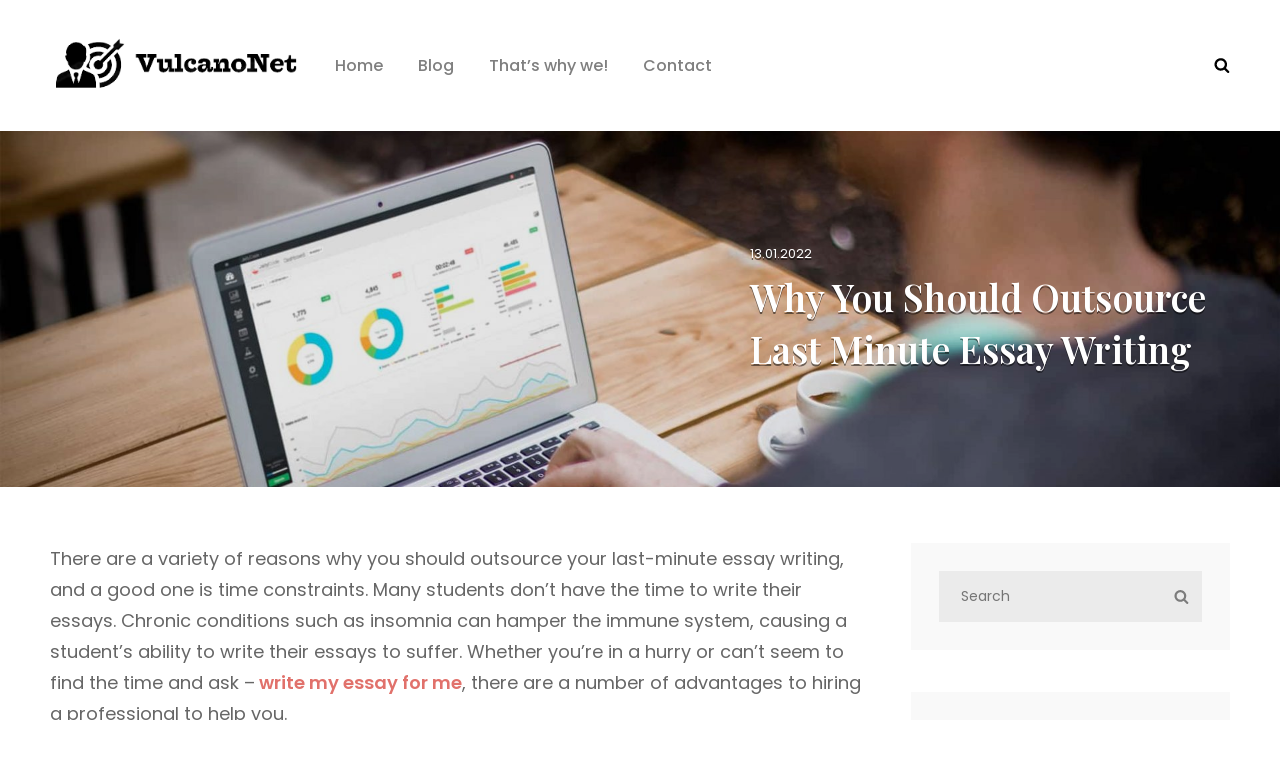

--- FILE ---
content_type: text/css
request_url: https://vulcanonet.com/wp-content/themes/alchemist/style.css?ver=6.9
body_size: 24951
content:
/*
Theme Name: Alchemist
Theme URI: https://catchthemes.com/themes/alchemist/
Author: Catch Themes
Author URI: https://catchthemes.com/
Description: Alchemist is a free multipurpose corporate WordPress theme for those who’re trying to promote and grow their business online. It has been deliberately designed to accommodate the ample requirements of an extremely vast set of different business website archetypes. It has everything to help your company shine in the business field. With the aesthetic look and easy customization options, Alchemist takes your business to new heights. It includes significant features like Featured Content, Featured Slider, Hero Content, Portfolio, Service, Testimonials, and more. All of these features have been added prioritizing businesses of all kind like blogs, corporate websites, and more. It requires absolutely no coding knowledge and only a few clicks in order to achieve professional levels of graphical customization for your business. For technical issues, feel free to contact us in our Support Forum. at https://catchthemes.com/support/ For more information, check out Theme Instructions at https://catchthemes.com/themes/alchemist/#theme-instructions and Demo at https://catchthemes.com/demo/alchemist/
Version: 1.0.3
License: GNU General Public License v2 or later
License URI: http://www.gnu.org/licenses/gpl-2.0.html
Tags: one-column, two-columns, right-sidebar, custom-background, custom-header, custom-menu, custom-logo, editor-style, featured-images, flexible-header, footer-widgets, microformats, post-formats, rtl-language-support, sticky-post, threaded-comments, theme-options,  translation-ready, block-styles, wide-blocks, portfolio, blog, photography
Text Domain: alchemist

This theme, like WordPress, is licensed under the GPL.
Use it to make something cool, have fun, and share what you've learned with others.
*/

/**
 * Table of Contents
 *
 * 1.0 - Normalize
 * 2.0 - Typography
 * 3.0 - Elements
 * 4.0 - Padding/Margin
 * 5.0 - Forms
 * 6.0 - Navigation
 *   6.1 - Links
 *   6.2 - Menus
 *   6.3 - Post Navigation
 * 7.0 - Accessibility
 * 8.0 - Alignments
 * 9.0 - Clearings
 * 10.0 - Widgets
 * 11.0 - Content
 * 	  11.1 - Header
 *    11.2 - Posts and pages
 *    11.3 - Comments
 *    11.4 - Footer
 * 12.0 - Media
 *    12.1 - Captions
 *    12.2 - Galleries
 *    12.3 - Icons
 * 13.0 - Modules
 *    13.1 - Slider
 *    13.2 - Featured Content & Portfolio
 *    13.3 - Hero Content
 *    13.4 - Testimonials
 *    13.5 - Promotional Headline
 *    13.6 - Services Section
 *	  13.7 - Team Content Section
 *	  13.8 - Numbers Section
 *	  13.9 - Client Section
 *	  13.10 - FAQ Section
 *	  13.11 - Contact Info
 *    13.12 - Others
  *   13.13 - Transition
 * 14.0 - Media Queries
 *    14.2 - >= 640px
 *    14.3 - >= 768px
 *    14.4 - >= 1024px
 *    14.5 - >= 1120px
 *    14.6 - >= 1366px
 *    14.7 - >= 1600px
 * 15.0 - Colors
 */

/**
 * 1.0 - Normalize
 *
 * Normalizing styles have been helped along thanks to the fine work of
 * Nicolas Gallagher and Jonathan Neal http://necolas.github.com/normalize.css/
 */

html {
	font-family: sans-serif;
	-webkit-text-size-adjust: 100%;
	-ms-text-size-adjust: 100%;
}

body {
	margin: 0;
}

article,
aside,
details,
figcaption,
figure,
footer,
header,
main,
menu,
nav,
section,
summary {
	display: block;
}

audio,
canvas,
progress,
video {
	display: inline-block;
	vertical-align: baseline;
}

audio:not([controls]) {
	display: none;
	height: 0;
}

[hidden],
template {
	display: none;
}

a {
	background-color: transparent;
}

abbr[title] {
	border-bottom: 1px dotted;
}

b,
strong {
	font-weight: 600;
}

small {
	font-size: 80%;
}

sub,
sup {
	font-size: 75%;
	line-height: 0;
	position: relative;
	vertical-align: baseline;
}

sup {
	top: -0.5em;
}

sub {
	bottom: -0.25em;
}

img {
	border: 0;
}

svg:not(:root) {
	overflow: hidden;
}

figure {
	margin: 0;
}

hr {
	-webkit-box-sizing: content-box;
	-moz-box-sizing: content-box;
	box-sizing: content-box;
}

code,
kbd,
pre,
samp {
	font-size: 1em;
}

button,
input,
optgroup,
select,
textarea {
	color: inherit;
	font: inherit;
	margin: 0;
}

select {
	text-transform: none;
}

button {
	overflow: visible;
}

button,
input,
select,
textarea {
	max-width: 100%;
}

button,
html input[type="button"],
input[type="reset"],
input[type="submit"] {
	-webkit-appearance: button;
	cursor: pointer;
}

button[disabled],
html input[disabled] {
	cursor: default;
	opacity: .5;
}

button::-moz-focus-inner,
input::-moz-focus-inner {
	border: 0;
	padding: 0;
}

input[type="checkbox"],
input[type="radio"] {
	-webkit-box-sizing: border-box;
	-moz-box-sizing: border-box;
	box-sizing: border-box;
	margin-right: 0.4375em;
	padding: 0;
}

input[type="date"]::-webkit-inner-spin-button,
input[type="date"]::-webkit-outer-spin-button,
input[type="time"]::-webkit-inner-spin-button,
input[type="time"]::-webkit-outer-spin-button,
input[type="datetime-local"]::-webkit-inner-spin-button,
input[type="datetime-local"]::-webkit-outer-spin-button,
input[type="week"]::-webkit-inner-spin-button,
input[type="week"]::-webkit-outer-spin-button,
input[type="month"]::-webkit-inner-spin-button,
input[type="month"]::-webkit-outer-spin-button,
input[type="number"]::-webkit-inner-spin-button,
input[type="number"]::-webkit-outer-spin-button {
	height: auto;
}

input[type="search"] {
	-webkit-appearance: textfield;
}

input[type="search"]::-webkit-search-cancel-button,
input[type="search"]::-webkit-search-decoration {
	-webkit-appearance: none;
}

fieldset {
	border: 1px solid #eee;
	margin: 0 0 1.555555555555556em;
	min-width: inherit;
	padding: 0.875em;
}

fieldset > :last-child {
	margin-bottom: 0;
}

legend {
	border: 0;
	padding: 0;
}

textarea {
	overflow: auto;
	vertical-align: top;
}

optgroup {
	font-weight: bold;
}

/**
 * 2.0 - Typography
 */

body,
button,
input,
select,
textarea {
	font-size: 18px;
	font-size: 1.125rem;
	font-weight: 400;
  	font-style: normal;
  	font-stretch: normal;
  	line-height: 1.75;
 	letter-spacing: normal;
}

.drop-cap:first-letter {
	font-size: 96px;
	font-size: 6rem;
	float: left;
	font-weight: 600;
	line-height: 0.6;
	margin: 7px 21px 0 -3px;
}

.header-media .custom-header-content .entry-title,
#feature-slider-section .entry-title {
	font-size: 46px;
	font-size: 2.875rem;
	line-height: 1.18;
}

body:not(.home) .header-media .custom-header-content .entry-title,
.custom-header-media .entry-meta a {
	text-shadow: 0 2px 0 rgba(0, 0, 0, 0.5);
}

.single .page-title {
	margin-bottom: 0;
}

#feature-slider-section .entry-content,
.portfolio-content-wrapper .entry-title {
	font-size: 22px;
	font-size: 1.375rem;
}

.meta-icon,
.comment-reply-title small a,
.woocommerce #respond input#submit,
.woocommerce a.button,
.woocommerce button.button,
.woocommerce input.button,
#feature-slider-section .more-link .more-button,
.testimonial-content-section .entry-title,
.promotion-content-wrapper .more-button,
.contact-info {
	font-size: 18px;
	font-size: 1.125rem;
}

.widget .hentry .entry-title,
.widget,
.site-navigation a,
.social-navigation,
.wp-caption .wp-caption-text,
.site-info,
.comment-metadata,
.menu-search-main-toggle,
.contact-section .contact-label {
	font-size: 16px;
	font-size: 1rem;
}

.sidebar .widget {
	padding: 28px;
}

.widget ul {
	list-style: none;
	margin-left: 0;
}

.sidebar .widget .widget-title {
	font-size: 16px;
	font-size: 1rem;
	line-height: 1.75;
	margin: 0 0 21px;
	text-align: center;
    text-transform: capitalize;
}

.sticky-post,
blockquote cite,
blockquote small,
.post-password-form label,
.image-navigation,
.comment-navigation {
	font-size: 13px;
	font-size: 0.8125rem;
}

.post-navigation .nav-subtitle {
	font-size: 12px;
	font-size: 0.75rem;
}

body,
button,
input,
select,
textarea,
.entry-title,
.widget-title,
.author-title,
.comment-reply-title,
.hero-content-wrapper .entry-title span {
	font-family: 'Poppins', sans-serif;
}

h1,
h2,
h3,
h4,
h5,
h6,
.site-title,
.section-title,
.custom-header .entry-title,
#feature-slider-section .entry-title,
#hero-section .entry-title,
.promotion-content-wrapper .entry-title,
#footer-instagram .widget-title {
	font-family: 'Playfair Display', serif;
}

h1,
h2,
h3,
h4,
h5,
h6 {
	clear: both;
	font-weight: 700;
	margin: 0;
	text-rendering: optimizeLegibility;
}

p {
	margin: 0 0 1.4em;
}

dfn,
em,
i {
	font-style: italic;
}

blockquote {
	font-weight: 600;
	margin: 0 0 1.4em;
	padding: 50px 0 0 0;
	position: relative;
	text-align: center;
}

blockquote:before {
    content: "\201C";
    display: block;
    float: left;
    font-family: Georgia;
    font-size: 84px;
    font-size: 5.25rem;
    font-weight: 700;
    height: 0;
    left: 50%;
    line-height: normal;
    position: absolute;
    margin-top: 5px;
    top: -17px;
    transform: translateX(-50%);
}

blockquote p {
	margin-bottom: 0.7em;
}

blockquote cite,
blockquote small {
	display: block;
	font-style: normal;
	font-weight: 400;
	line-height: 2.15;
}

blockquote em,
blockquote i {
	font-style: italic;
}

blockquote > :last-child {
	margin-bottom: 0;
}

address {
	margin: 0 0 1.4em;
}

code,
kbd,
tt,
var,
samp,
pre {
	font-family: Inconsolata, monospace;
	font-style: normal;
}

pre {
	line-height: 1.67;
	margin: 0 0 1.4em;
	max-width: 100%;
	overflow: auto;
	padding: 1.75em;
	white-space: pre;
	white-space: pre-wrap;
	word-wrap: break-word;
}

mark,
ins,
code {
	padding: 0.125em 0.25em;
}

abbr,
acronym {
	border-bottom: 1px dotted #eee;
	cursor: help;
}

mark,
ins {
	text-decoration: none;
}

big {
	font-size: 125%;
}

/**
 * 3.0 - Elements
 */

html {
	-webkit-box-sizing: border-box;
	-moz-box-sizing: border-box;
	box-sizing: border-box;
}

*,
*:before,
*:after {
	/* Inherit box-sizing to make it easier to change the property for components that leverage other behavior; see http://css-tricks.com/inheriting-box-sizing-probably-slightly-better-best-practice/ */
	-webkit-box-sizing: inherit;
	-moz-box-sizing: inherit;
	box-sizing: inherit;
}

hr {
	border: 0;
	height: 1px;
	margin: 0 0 1.555555555555556em;
}

ul,
ol {
	margin: 0 0 1.555555555555556em 1.3125em;
	padding: 0;
}

ul {
	list-style: disc;
}

ol {
	list-style: decimal;
}

li > ul,
li > ol {
	margin-bottom: 0;
}

dl {
	margin: 0 0 1.555555555555556em;
}

dt {
	font-weight: 600;
}

dd {
	margin: 0 1.3125em 1.555555555555556em;
}

img {
	height: auto;
	/* Make sure images are scaled correctly. */
	max-width: 100%;
	/* Adhere to container width. */
	vertical-align: middle;
}

del {
	opacity: 0.8;
}

table,
th,
td {
	border: 1px solid;
}

table {
	border-collapse: collapse;
	border-spacing: 0;
	margin: 0 0 1.555555555555556em;
	table-layout: fixed;
	/* Prevents HTML tables from becoming too wide */
	width: 100%;
}

caption {
	font-weight: 500;
	text-align: center;
}

th,
td {
	font-weight: normal;
	text-align: left;
}

thead th {
	font-weight: 600;
}

th a {
	text-decoration: none;
}

caption,
th,
td {
	padding: 14px;
}

.displaynone {
	display: none;
}

.displayblock {
	display: block;
}

/**
 * 4.0 - Padding/Margin
 */

.site-header-top-main,
.footer-menu-wrapper .wrapper {
	padding: 0 30px;
}

.custom-logo {
	margin: 7px auto;
}

.site-title,
.site-description {
	margin: 0;
}

.menu-toggle {
	padding: 14px 21px;
}

.dropdown-toggle {
	padding: 14px 16px;
}

.header-top-bar .dropdown-toggle {
	padding: 10px 14px;
}

.site-navigation .menu-item-has-children > a {
	margin-right: 50px;
}

.widget,
.pagination,
.woocommerce-pagination,
.site-main #infinite-handle,
.form-allowed-tags {
	margin: 0 0 42px;
}

.widget li {
    margin-bottom: 7px;
}

.singular-content-wrap .entry-header,
.archive .page-header,
.error404 .page-header,
.search .page-header,
.woocommerce-products-header {
	margin-bottom: 35px;
}

.comment-reply-title,
.author-avatar,
.comment-form-comment,
.comment-notes,
.comment-awaiting-moderation,
.logged-in-as {
	margin: 0 0 28px;
}

.edit-link {
	display: block;
	font-weight: 500;
	margin-top: 28px;
}

.archive-posts-wrapper .post-wrapper .entry-container,
#featured-content-section .entry-container {
	padding: 35px;
}

.section-content-wrapper .post-thumbnail {
	margin: 0 0 28px;
}

.section-content-wrapper .post-wrapper .post-thumbnail,
#featured-content-section .post-thumbnail  {
	margin: 0;
}

.section-content-wrapper .entry-summary,
.section-content-wrapper .entry-content {
	margin: 21px 0 0;
	width: 100%;
}

.section-content-wrapper .entry-footer .entry-meta {
	margin: 21px 0 0;
}

.hero-content-wrapper .entry-content,
.hero-content-wrapper .entry-summary {
	margin: 28px 0 0;
}

.taxonomy-description,
.taxonomy-description-wrapper,
.home .header-media .custom-header-content .sub-title,
#feature-slider-section .entry-header .entry-meta a,
#promotion-section .section-subtitle,
.hero-content-wrapper .entry-title span {
	font-size: 14px;
	font-size: 0.875rem;
	font-weight: 600;
	line-height: 1.5;
	margin-bottom: 14px;
	text-transform: uppercase;
}

.home .header-media .custom-header-content .sub-title,
#feature-slider-section .entry-header .entry-meta a,
#promotion-section .section-subtitle {
	letter-spacing: 1px;
}

.site-content .wrapper {
	padding: 0 30px;
}

.author-info,
.singular-content-wrap .post-thumbnail,
.singular-content-wrap .entry-footer {
	margin: 35px 0;
}

.singular-content-wrap .entry-content {
	margin-bottom: 35px;
}

.site-content,
#footer-newsletter .widget.has-background-image {
	padding: 42px 0;
}

.product-content-wrapper,
.recent-blog-content-wrapper,
.featured-content-wrapper,
.portfolio-content-wrapper,
.service-content-wrapper,
.team-content-wrapper,
.numbers-content-wrapper,
.faq-content-wrapper,
.contact-section .address,
.contact-section .contact-map,
.contact-section .contact-info {
	padding: 0 30px;
}

.featured-content-wrapper .hentry,
.portfolio-content-wrapper .hentry,
.service-content-wrapper .hentry,
.numbers-content-wrapper .hentry,
.team-content-wrapper .hentry,
.archive-posts-wrapper .hentry,
.faq-section .hentry,
.contact-info li {
	margin-bottom: 35px;
}

.custom-header-content > :last-child,
.page .singular-content-wrap .hentry > :last-child,
.taxonomy-description-wrapper > :last-child,
.widget-column > :last-child,
.widget-area > :last-child,
.widget > :last-child,
.widget li:last-child,
.widget embed:last-child,
.widget iframe:last-child,
.widget object:last-child,
.widget video:last-child,
.site-footer .widget li:last-child {
	margin-bottom: 0;
}

.copyright,
.powered {
	margin: 0;
}

.site-header-main {
	padding: 21px 30px;
}

.header-top-bar .top-navigation,
.site-primary-menu .site-navigation,
.site-secondary-menu .site-navigation,
.footer-menu-wrapper .site-navigation {
	margin: 0 -30px;
}

.header-top-bar .social-navigation,
.primary-menu-social .social-navigation,
.secondary-menu-social .social-navigation {
	margin: 0 -10px;
}

.site-footer-menu,
.header-top-bar .top-main-wrapper {
	margin: 0 auto 35px;
}

.site-primary-menu {
	padding: 14px 0;
	width: 100%;
}

.site-footer-menu {
	margin-bottom: 14px;
}

.footer-menu-wrapper .social-navigation {
	padding-top: 28px;
	text-align: center;
}

.contact-section + .site-footer .footer-menu-wrapper .social-navigation,
.site-footer .footer-widget-area + #site-generator .footer-menu-wrapper .social-navigation {
	padding-top: 0;
}

.posts-navigation div + div,
.post-navigation div + div {
	margin-top: 30px;
}

input[type="date"],
input[type="time"],
input[type="datetime-local"],
input[type="week"],
input[type="month"],
input[type="text"],
input[type="email"],
input[type="url"],
input[type="password"],
input[type="search"],
input[type="tel"],
input[type="number"],
textarea {
	padding: 14px 21px;
}

.menu-toggle .icon,
.contact-details .icon,
.entry-meta .icon,
.my-account .icon {
	margin-right: 4px;
}

.share-toggle.menu-toggle .icon {
	margin-right: 0;
}

.share-toggle.toggled-on .icon-share {
	display: none;
}

#hero-section .wrapper {
	padding: 35px 30px;
}

#search-toggle-right {
	line-height: 1.25;
	padding: 14px;
}

.infinity-end .site-main .hentry:last-of-type .post-wrapper {
	margin: 0;
}

.site-footer .footer-widget-area {
	padding: 21px 0;
}

.site-content .sidebar {
	clear: both;
	margin-top: 42px;
}

.site-info .wrapper {
	padding: 28px 30px;
	text-align: center;
}

.copyright,
#footer-payment-supported-image {
	width: 100%;
}

#footer-payment-supported-image {
	margin-top: 21px;
}

.section,
#footer-newsletter .widget {
	padding: 7px 0;
}

/**
 * 5.0 - Forms
 */

button,
button[disabled]:hover,
button[disabled]:focus,
.button,
.woocommerce #respond input#submit,
.woocommerce a.button,
.woocommerce button.button,
.woocommerce input.button,
input[type="button"],
input[type="button"][disabled]:hover,
input[type="button"][disabled]:focus,
input[type="reset"],
input[type="reset"][disabled]:hover,
input[type="reset"][disabled]:focus,
input[type="submit"],
input[type="submit"][disabled]:hover,
input[type="submit"][disabled]:focus,
.posts-navigation a,
.site-main #infinite-handle span button,
.header-media .more-link .more-button,
#feature-slider-section .more-link .more-button,
#promotion-section .more-link .more-button,
#hero-section .more-link .more-button,
.faq-section .faq-right .hentry .more-link .more-button,
.catch-instagram-feed-gallery-widget-wrapper .instagram-button .button {
	-webkit-border-radius: 26px;
	border-radius: 26px;
	border: none;
	display: inline-block;
	font-size: 16px;
	font-size: 1rem;
	font-weight: 600;
  	letter-spacing: 0.5px;
	line-height: 1.75;
	padding: 10px 28px;
	text-decoration: none;
	text-transform: uppercase;
}

button:focus,
input[type="button"]:focus,
input[type="reset"]:focus,
input[type="submit"]:focus {
	outline: thin dotted;
}

input[type="date"],
input[type="time"],
input[type="datetime-local"],
input[type="week"],
input[type="month"],
input[type="text"],
input[type="email"],
input[type="url"],
input[type="password"],
input[type="search"],
input[type="tel"],
input[type="number"],
textarea {
	border: 1px solid;
	border-color: transparent;
	-webkit-border-radius: 0;
	border-radius: 0;
	margin-top: 7px;
	width: 100%;
}

input[type="date"]:focus,
input[type="time"]:focus,
input[type="datetime-local"]:focus,
input[type="week"]:focus,
input[type="month"]:focus,
input[type="text"]:focus,
input[type="email"]:focus,
input[type="url"]:focus,
input[type="password"]:focus,
input[type="search"]:focus,
input[type="tel"]:focus,
input[type="number"]:focus,
textarea:focus {
	outline: 0;
}

.comment-respond input[type="date"],
.comment-respond input[type="time"],
.comment-respond input[type="datetime-local"],
.comment-respond input[type="week"],
.comment-respond input[type="month"],
.comment-respond input[type="text"],
.comment-respond input[type="email"],
.comment-respond input[type="url"],
.comment-respond input[type="password"],
.comment-respond input[type="search"],
.comment-respond input[type="tel"],
.comment-respond input[type="number"],
.comment-respond textarea,
.wpcf7 input[type="date"],
.wpcf7 input[type="time"],
.wpcf7 input[type="datetime-local"],
.wpcf7 input[type="week"],
.wpcf7 input[type="month"],
.wpcf7 input[type="text"],
.wpcf7 input[type="email"],
.wpcf7 input[type="url"],
.wpcf7 input[type="password"],
.wpcf7 input[type="search"],
.wpcf7 input[type="tel"],
.wpcf7 input[type="number"],
.wpcf7 textarea {
	background-color: transparent;
	border: 0;
	border-bottom: 1px solid;
	padding: 0;
}

.comment-respond textarea,
.wpcf7 textarea {
	max-height: 47px;
	resize: none;
}

.post-password-form {
	margin-bottom: 1.555555555555556em;
}

.post-password-form label {
	display: block;
	margin-bottom: 1.555555555555556em;
	text-transform: uppercase;
}

.post-password-form input[type="password"] {
	margin-top: 0.824em;
}

.post-password-form > :last-child {
	margin-bottom: 0;
}

.search-form {
	position: relative;
}

input[type="search"].search-field {
	font-size: 14px;
	font-size: 0.875rem;
	line-height: 1.5;
	-webkit-appearance: none;
	margin: 0;
	padding-right: 41px;
	width: 100%;
}

.search-submit {
	background-color: transparent;
	border: none;
	-webkit-border-radius: 0;
	border-radius: 0;
	bottom: 0;
	font-size: 15px;
	font-size: 0.9375rem;
	overflow: hidden;
	padding: 0;
	position: absolute;
	right: 0;
	top: 0;
	width: 41px;
}

.search-submit:hover,
.search-submit:focus {
	background-color: transparent;
}

select {
	background-color: transparent;
	border: 1px solid;
	font-size: 14px;
	font-size: 0.875rem;
	padding: 12px 18px;
}

/*Comment Respond From Effect*/
.comment-respond form > p:not(.comment-form-cookies-consent),
.wpcf7 form > p {
    position: relative;
    padding-top: 14px;
}

.comment-respond form > .comment-notes,
.comment-respond form > .logged-in-as {
	padding-top: 0;
}

.comment-respond p:not(.comment-form-cookies-consent) input,
.comment-respond p:not(.comment-form-cookies-consent) textarea,
.wpcf7 input,
.wpcf7 textarea {
    position: relative;
    z-index: 2;
    border-width: 0 0 1px;
    height: auto;
}

.comment-respond form > p:not(.comment-form-cookies-consent) label,
.wpcf7 form > p:not(.comment-form-cookies-consent) label {
    position: absolute;
    top: 20px;
    left: 0;
    bottom: 0;
    z-index: 2;
    width: 100%;
    font-weight: 300;
    opacity: 0.5;
    cursor: text;
    margin: 0;
    -webkit-user-select: none;
    -moz-user-select: none;
    user-select: none;
    z-index: 1;
}

.comment-respond form > p:not(.comment-form-cookies-consent) label:after,
.wpcf7 form > p:not(.comment-form-cookies-consent) label:after {
    content: '';
    position: absolute;
    bottom: 0;
    left: 45%;
    height: 2px;
    width: 10px;
    visibility: hidden;

}

.comment-respond p:not(.comment-form-cookies-consent) input:focus,
.comment-respond p:not(.comment-form-cookies-consent) textarea:focus,
.wpcf7 p:not(.comment-form-cookies-consent) input:focus,
.wpcf7 p:not(.comment-form-cookies-consent) textarea:focus {
	background-color: transparent;
    box-shadow: none;
    border-bottom-color: rgba(0,0,0,0.12);
}

.comment-respond p:not(.comment-form-cookies-consent) input:focus ~ label,
.comment-respond p:not(.comment-form-cookies-consent) textarea:focus ~ label,
.wpcf7 p:not(.comment-form-cookies-consent) input:focus ~ label,
.wpcf7 p:not(.comment-form-cookies-consent) textarea:focus ~ label {
    top: 0;
    opacity: 1;
    font-size: 12px;
}

.comment-respond p:not(.comment-form-cookies-consent) input:focus ~ label:after,
.comment-respond p:not(.comment-form-cookies-consent) textarea:focus ~ label:after,
.wpcf7 p:not(.comment-form-cookies-consent) input:focus ~ label:after,
.wpcf7 p:not(.comment-form-cookies-consent) textarea:focus ~ label:after {
    visibility: visible;
    width: 100%;
    left: 0;
}

.comment-respond form > p:not(.comment-form-cookies-consent):last-child,
.wpcf7 form > p:not(.comment-form-cookies-consent):last-child {
	margin-bottom: 0;
}

#wp-comment-cookies-consent,
#wp-comment-cookies-consent + label {
	display: inline;
}

/**
 * 6.0 - Navigation
 */

/**
 * 6.1 - Links
 */

a {
	text-decoration: none;
}

a:focus {
	outline: thin dotted;
}

a:hover,
a:active {
	outline: 0;
}

/**
 * 6.2 - Menus
 */

#header-content ul,
#header-navigation-area ul {
	list-style: none;
}

.site-secondary-menu {
	padding: 19px 30px 30px 30px;
}

.site-header-top-main,
.site-primary-menu,
.site-secondary-menu,
.site-footer-menu,
.disable-in-mobile {
	display: none;
}

.site-header-top-main.toggled-on,
.site-secondary-menu.toggled-on {
	border-top: 1px solid;
}

.site-header-top-main.toggled-on,
.site-primary-menu.toggled-on,
.site-secondary-menu.toggled-on .social-navigation,
.site-primary-menu.toggled-on .search-social-container,
.site-header-top-main.toggled-on .search-social-container,
.site-secondary-menu.toggled-on .search-social-container,
.site-secondary-menu.toggled-on,
.site-footer-menu.toggled-on {
	display: block;
	-webkit-animation: fadein 0.3s;
	-moz-animation: fadein 0.3s;
	-o-animation: fadein 0.3s;
	animation: fadein 0.3s;
}

.secondary-search-wrapper,
.header-top-bar .wrapper {
	position: relative;
}

.site-navigation ul,
.header-top-right ul {
	list-style: none;
	margin: 0;
}

.site-navigation li,
.header-top-bar .contact-details li,
.menu-social-container {
	position: relative;
}

.site-navigation a {
	display: block;
	font-weight: 500;
	line-height: 1.5;
	padding: 11px 30px;
	text-decoration: none;
}

.header-top-bar .contact-details li {
	padding: 11px 0;
}

.site-header .social-navigation ul {
	padding: 7px 0;
}

.site-navigation ul ul {
	display: none;
	margin-left: 0.875em;
}

.site-navigation ul ul a {
	line-height: 1.5;
}

.no-js .site-navigation ul ul {
	display: block;
}

.site-navigation ul .toggled-on {
	display: block;
	-webkit-animation: fadein 0.3s;
	-moz-animation: fadein 0.3s;
	-o-animation: fadein 0.3s;
	animation: fadein 0.3s;
}

.dropdown-toggle {
	background-color: transparent;
	border: none;
	-webkit-border-radius: 0;
	border-radius: 0;
	line-height: 1;
	font-size: 18px;
	font-size: 1.125rem;
	position: absolute;
	right: 0;
	text-transform: none;
	top: 0;
}

#site-generator .dropdown-toggle {
	display: none;
}

#site-generator .site-navigation .menu-item-has-children > a {
	margin-right: 0;
}

.dropdown-toggle:hover,
.dropdown-toggle:focus {
	background-color: transparent;
}

.dropdown-toggle:focus {
	outline: thin dotted;
}

.dropdown-toggle:focus:after {
	border-color: transparent;
}

.dropdown-toggle.toggled-on .icon {
	-ms-transform: rotate(-180deg); /* IE 9 */
	-webkit-transform: rotate(-180deg); /* Chrome, Safari, Opera */
	transform: rotate(-180deg);
}

.site-navigation .menu-item-has-children > a > .icon,
.site-navigation .page_item_has_children > a > .icon,
.site-navigation ul a > .icon {
	display: none;
}

.site-footer .ew-about .ew-social-profile .social-navigation a:before {
	line-height: inherit;
}

.site-footer .ew-about .social-navigation ul {
	text-align: left;
}

.ctsocialwidget ul,
.social-navigation ul {
	list-style: none;
	margin: 0;
}

.social-navigation li,
.ctsocialwidget li {
	display: inline-block;
}

.site-footer .social-navigation li,
.site-footer .ctsocialwidget li {
	margin: 0;
}

.social-navigation a,
.ctsocialwidget a {
	display: block;
	font-weight: 500;
	line-height: 1.5;
	padding: 15px 10px;
}

.header-top-bar .social-navigation a,
.header-top-bar .ctsocialwidget a {
	padding: 10px;
}

.social-navigation .icon {
	vertical-align: middle;
}

.header-top-bar .social-navigation .icon {
	height: 14px;
	width: 14px;
}

.post-navigation {
	clear: both;
}

.post-navigation .nav-links {
    border-collapse: collapse;
    display: table;
    table-layout: fixed;
    width: 100%;
}

.post-navigation a {
	display: block;
	text-decoration: none;
}

.post-navigation span {
	display: block;
}

.post-navigation .nav-subtitle {
	letter-spacing: 1px;
	line-height: 1.75;
	text-transform: uppercase;
	margin-bottom: 7px;
}

.post-navigation .nav-title {
	font-weight: 600;
	line-height: 1.75;
	text-rendering: optimizeLegibility;
}

.post-navigation .nav-previous,
.post-navigation .nav-next {
	position: relative;
	vertical-align: top;
	text-align: center;
}

.post-navigation .nav-subtitle-icon-wrapper {
	margin-bottom: 14px;
}

.post-navigation .nav-previous .icon,
.post-navigation .nav-next .icon {
	font-size: 14px;
	font-size: 0.875rem;
}

.post-navigation .nav-next .icon {
    -webkit-transform: rotate(270deg);
    -ms-transform: rotate(270deg);
    transform: rotate(270deg);
    margin-left: 3px;
}

.post-navigation .nav-previous .icon {
    -webkit-transform: rotate(90deg);
    -ms-transform: rotate(90deg);
    transform: rotate(90deg);
    margin-right: 3px;
}

.post-navigation .nav-subtitle-icon-wrapper {
    display: inline;
}

.image-navigation,
.comment-navigation {
	border-bottom: 1px solid;
	border-top: 1px solid;
	line-height: 1.6153846154;
	margin: 0 7.6923% 2.1538461538em;
	padding: 1.0769230769em 0;
}

.comment-navigation {
	margin-right: 0;
	margin-left: 0;
}

.comments-title + .comment-navigation {
	border-bottom: 0;
	margin-bottom: 0;
}

.image-navigation .nav-previous:not(:empty),
.image-navigation .nav-next:not(:empty),
.comment-navigation .nav-previous:not(:empty),
.comment-navigation .nav-next:not(:empty) {
	display: inline-block;
}

.image-navigation .nav-previous:not(:empty) + .nav-next:not(:empty):before,
.comment-navigation .nav-previous:not(:empty) + .nav-next:not(:empty):before {
	content: "\002f";
	display: inline-block;
	opacity: 0.7;
	padding: 0 0.538461538em;
}

#search-toggle-top,
.menu-search-main-toggle {
	display: none;
}

/* Animation for Menu */
@keyframes fadein {
    from {
        opacity:0;
    }
    to {
        opacity:1;
    }
}

@-moz-keyframes fadein { /* Firefox */
    from {
        opacity:0;
    }
    to {
        opacity:1;
    }
}

@-webkit-keyframes fadein { /* Safari and Chrome */
    from {
        opacity:0;
    }
    to {
        opacity:1;
    }
}

@-o-keyframes fadein { /* Opera */
    from {
        opacity:0;
    }
    to {
        opacity: 1;
    }
}

/* Fadeout For Menu */
@keyframes fadeout {
    from {
        opacity:0;
    }
    to {
        opacity:1;
    }
}

@-moz-keyframes fadeout { /* Firefox */
    from {
        opacity:0;
    }
    to {
        opacity:1;
    }
}

@-webkit-keyframes fadeout { /* Safari and Chrome */
    from {
        opacity:0;
    }
    to {
        opacity:1;
    }
}

@-o-keyframes fadeout { /* Opera */
    from {
        opacity:0;
    }
    to {
        opacity: 1;
    }
}

/**
 * 6.3 - Post Navigation
 */

.posts-navigation {
	clear: both;
	text-align: center;
}

.pagination {
	clear: both;
}

.navigation.pagination {
	text-align: center;
}

.pagination .page-numbers {
	-webkit-border-radius: 50%;
	border-radius: 50%;
	display: inline-block;
	font-size: 21px;
	font-size: 1.3125rem;
	font-weight: 600;
	margin: 7px 0;
	text-transform: uppercase;
	width: 50px;
	height: 50px;
	line-height: 50px;
	text-align: center;
}

.pagination .prev.page-numbers,
.pagination .next.page-numbers {
	-webkit-border-radius: 0;
	border-radius: 0;
	font-size: 14px;
	font-size: 0.875rem;
	height: auto;
	line-height: inherit;
	width: auto;
}

.infinite-loader {
	clear: both;
	display: none;
	padding: 0 0 35px;
}

.site-main #infinite-handle {
	clear: both;
	text-align: center;
}

.infinite-scroll .woocommerce-pagination {
	display: none;
}

/**
 * 7.0 - Accessibility
 */

/* Text meant only for screen readers */
.says,
.screen-reader-text {
	clip: rect(1px, 1px, 1px, 1px);
	height: 1px;
	overflow: hidden;
	position: absolute !important;
	width: 1px;
	/* many screen reader and browser combinations announce broken words as they would appear visually */
	word-wrap: normal !important;
}

/* must have higher specificity than alternative color schemes inline styles */
.site .skip-link {
	display: block;
	font-size: 14px;
	font-weight: 700;
	left: -9999em;
	outline: none;
	padding: 15px 23px 14px;
	text-decoration: none;
	text-transform: none;
	top: -9999em;
}

.site .skip-link:focus {
	clip: auto;
	height: auto;
	left: 6px;
	top: 7px;
	width: auto;
	z-index: 100000;
}

/**
 * 8.0 - Alignments
 */

.alignleft {
	float: left;
	margin: 0.7em 2.1em 1.4em 0;
}

.alignright {
	float: right;
	margin: 0.7em 0 1.4em 2.1em;
}

.aligncenter {
	clear: both;
	display: block;
	margin: 0 auto 1.75em;
}

/**
 * 9.0 - Clearings
 */

#header-navigation-area:before,
#header-navigation-area:after,
.author-info:before,
.author-info:after,
.content-wrapper:before,
.content-wrapper:after,
#promotion-section .hentry:before,
#promotion-section .hentry:after,
.clear:before,
.clear:after,
.header-top-bar:before,
.header-top-bar:after,
.site-header-top-main:before,
.site-header-top-main:after,
#hero-section:before,
#hero-section:after,
.featured-content-wrapper:before,
.featured-content-wrapper:after,
.portfolio-content-wrapper:before,
.portfolio-content-wrapper:after,
.service-content-wrapper:before,
.service-content-wrapper:after,
.team-content-wrapper:before,
.team-content-wrapper:after,
.numbers-content-wrapper:before,
.numbers-content-wrapper:after,
.entry-content:before,
.entry-content:after,
.entry-summary:before,
.entry-summary:after,
.comment-content:before,
.comment-content:after,
.site-content:before,
.site-content:after,
.site-main > article:before,
.site-main > article:after,
.comment-navigation:before,
.comment-navigation:after,
.post-navigation:before,
.post-navigation:after,
.pagination:before,
.pagination:after,
.primary-menu:before,
.primary-menu:after,
.social-links-menu:before,
.social-links-menu:after,
.widget:before,
.widget:after,
.textwidget:before,
.textwidget:after,
#tertiary:before,
#tertiary:after,
#footer-newsletter .wrapper:before,
#footer-newsletter .wrapper:after,
.header-top-bar .wrapper:before,
.header-top-bar .wrapper:after,
#feature-slider-section .slider-image-wrapper:before,
#feature-slider-section .slider-image-wrapper:after,
.site-content .wrapper:before,
.site-content .wrapper:after,
.faq-section .wrapper:before,
.faq-section .wrapper:after,
.faq-section .faq-content-wrapper:before,
.faq-section .faq-content-wrapper:after,
.contact-info:before,
.contact-info:after {
	content: "";
	display: table;
	table-layout: fixed;
}

#header-navigation-area:after,
.author-info:after,
.content-wrapper:after,
#promotion-section .hentry:after,
.clear:after,
.header-top-bar:after,
.site-header-top-main:after,
#hero-section:after,
.featured-content-wrapper:after,
.portfolio-content-wrapper:after,
.service-content-wrapper:after,
.team-content-wrapper:after,
.numbers-content-wrapper:after,
.entry-content:after,
.entry-summary:after,
.comment-content:after,
.site-content:after,
.site-main > article:after,
.comment-navigation:before,
.comment-navigation:after,
.post-navigation:after,
.pagination:after,
.primary-menu:after,
.social-links-menu:after,
.widget:after,
.textwidget:after,
#tertiary:after,
#footer-newsletter .wrapper:after,
.header-top-bar .wrapper:after,
#feature-slider-section .slider-image-wrapper:after,
.site-content .wrapper:after,
.faq-section .wrapper:after,
.faq-section .faq-content-wrapper:after,
.contact-info:after {
	clear: both;
}

/**
 * 10.0 - Widgets
 */

.widget .hentry {
	float: left;
	width: 100%;
}

.widget .widget-title {
    font-weight: 600;
}

.widget .widget-title:empty {
	margin-bottom: 0;
}

.widget-area li {
	line-height: 2;
}

.widget-title a {
	text-decoration: none;
}

.widget_categories ul,
.widget_archive ul {
	text-align: right;
	margin-left: 0;
}

.widget_categories li,
.widget_archive li {
	display: block;
	height: 1%;
	overflow: hidden;
}

.widget_categories ul a,
.widget_archive ul a {
	float: left;
}

.essential-widgets .featured-image,
.essential-widgets .entry-title,
.essential-widgets .entry-meta,
.essential-widgets .entry-content,
.essential-widgets .entry-summary {
	margin-bottom: 7px;
}

.ewfeaturedpostpageimage .left .featured-image,
.ewfeaturedpostpageimage .right .featured-image {
    width: 20%;
}

.ewfeaturedpostpageimage .left .entry-container,
.ewfeaturedpostpageimage .right .entry-container {
	width: 80%;
}

.widget.ew-featured-post .hentry {
	display: -webkit-box;   /* OLD - iOS 6-, Safari 3.1-6, BB7 */
	display: -ms-flexbox;  /* TWEENER - IE 10 */
	display: -webkit-flex; /* NEW - Safari 6.1+. iOS 7.1+, BB10 */
	display: flex;         /* NEW, Spec - Firefox, Chrome, Opera */
	-webkit-box-align: center;
	-ms-flex-align: center;
	align-items: center;
}

/* Calendar widget */
.widget.widget_calendar table {
	margin: 0;
}

.widget_calendar td,
.widget_calendar th {
	line-height: 3.4;
	padding: 0;
	text-align: center;
}

.widget_calendar tbody a {
	display: block;
}

/* Recent Posts widget */
.widget-area .gallery {
	margin: 0;
}

.widget_recent_entries .post-date {
	display: block;
	font-size: 13px;
	font-size: 0.8125rem;
	line-height: 1.615384615;
	margin-bottom: 0.538461538em;
}

.widget_recent_entries li:last-child .post-date {
	margin-bottom: 0;
}

/* RSS widget */
.widget_rss .rsswidget img {
	margin-top: -0.375em;
}

.widget_rss .rss-date,
.widget_rss cite {
	display: block;
	font-size: 13px;
	font-size: 0.8125rem;
	font-style: normal;
	line-height: 1.615384615;
	margin: 14px 0;
}

.widget_rss .rssSummary:last-child {
	margin-bottom: 2.1538461538em;
}

.widget_rss li:last-child :last-child {
	margin-bottom: 0;
}

/* Tag Cloud widget */
.tagcloud a {
	border: 1px solid;
	-webkit-border-radius: 0;
	border-radius: 0;
	display: inline-block;
	line-height: 1;
	margin: 0 0.1875em 0.4375em 0;
	padding: 0.5625em 0.4375em 0.5em;
}

.tagcloud a:hover,
.tagcloud a:focus {
	outline: 0;
}

.widget-area .essential-widgets .tagcloud a:hover,
.widget-area .essential-widgets .tagcloud a:focus,
.widget-area .essential-widgets .tagcloud.rounded-corners a:hover,
.widget-area .essential-widgets .tagcloud.rounded-corners a:focus {
	background-color: transparent;
}

/**
 * 11.0 - Content
 */

#page {
	background-color: transparent;
	margin: 0 auto;
	overflow-x: hidden;
	position: relative;
	-ms-word-break: break-word;
     word-break: break-word;
}

.boxed-layout #page {
	max-width: 1500px;
}

.wrapper {
	margin: 0 auto;
	max-width: 1500px;
	width: 100%;
}

.header-media .wrapper,
#promotion-section .wrapper,
#footer-instagram .wrapper,
#footer-newsletter .wrapper,
#feature-slider-section .wrapper {
	max-width: 100%;
}

.site-content {
	overflow: hidden;
	position: relative;
	word-wrap: break-word;
	z-index: 2;
}

.site-header + .site-content,
.site-header + .section,
.section + #footer-instagram,
.site-content + #footer-instagram {
	border-top: 1px solid;
}

.section + .site-content,
.section + .recent-blog-section {
	border-top: 1px solid;
}

/* Do not show the outline on the skip link target. */
#content[tabindex="-1"]:focus {
	outline: 0;
}

/**
 * 11.1 - Header
 */

.header-top-left,
.site-navigation .top-menu a {
	font-size: 12px;
	font-size: 0.75rem;
	line-height: 1.5;
	text-transform: capitalize;
}

.contact-details,
.contact-info {
	list-style: none;
	margin: 0;
}

.header-top-bar >.header-top-right.top-without-menu {
	display: none;
}

.site-header-main {
	display: -webkit-flex;
	display: -ms-flexbox;
	display: flex;
	-webkit-flex-wrap: wrap;
	-ms-flex-wrap: wrap;
	flex-wrap: wrap;
	-webkit-align-items: center;
	-ms-flex-align: center;
	align-items: center;
}

.site-branding {
	display: -webkit-box;   /* OLD - iOS 6-, Safari 3.1-6, BB7 */
	display: -ms-flexbox;  /* TWEENER - IE 10 */
	display: -webkit-flex; /* NEW - Safari 6.1+. iOS 7.1+, BB10 */
	display: flex;     /* NEW, Spec - Firefox, Chrome, Opera */
	-webkit-box-align: center;
	-ms-flex-align: center;
	align-items: center;
	margin-right: auto;
	/* Avoid overflowing wide custom logo in small screens in Firefox and IEs */
	max-width: 100%;
	min-width: 0;
	overflow: hidden;
	width: auto;
}

.wp-custom-logo .custom-logo-link {
	margin-right: 10px;
}

.header-center-layout .site-branding {
	margin: 14px auto;
	text-align: center;
}

.custom-logo {
	display: block;
	max-width: 250px;
}

.site-title {
	font-weight: 700;
	line-height: 1.17;
	text-transform: capitalize;
}

.site-description {
	font-size: 13px;
	font-size: 0.8125rem;
	font-weight: 400;
	line-height: 1.62;
	margin-top: 4px;
	text-transform: capitalize;
}

.site-title a {
	text-decoration: none;
}

.menu-toggle {
	background-color: transparent;
	border: none;
	display: block;
	font-size: 16px;
	font-size: 1rem;
	font-weight: 400;
	line-height: 1.5;
	margin: 0 auto;
}

.menu-primary-toggle {
	margin: 0 -21px 0 0;
}

.menu-search-toggle,
.menu-search-top-toggle .search-label {
	display: none;
}

#menu-toggle-secondary {
	margin: 0 auto -14px;
}

.header-right-menu-disabled .site-secondary-menu {
	display: block;
	margin: 0;
}

.header-right-menu-disabled .site-secondary-menu .social-navigation {
	display: block;
}

.header-right-menu-disabled .site-secondary-menu .social-navigation ul {
	padding: 0;
}

.no-js .menu-toggle {
	display: none;
}

.menu-toggle:hover,
.menu-toggle:focus {
	background-color: transparent;
}

.menu-toggle.toggled-on,
.menu-toggle.toggled-on:hover,
.menu-toggle.toggled-on:focus {
	background-color: transparent;
}

.menu-toggle:focus {
	outline: 0;
}

.menu-toggle.toggled-on:focus {
	outline: thin dotted;
}

#search-toggle.menu-toggle .icon {
	margin-right: 0;
}

.toggled-on.menu-toggle .icon-bars,
.toggled-on.menu-toggle .icon-search,
.toggled-on.menu-search-toggle .icon-search,
.menu-search-toggle .icon-close,
.menu-toggle .icon-close {
	display: none;
}

.toggled-on.menu-search-toggle .icon-close,
.toggled-on.menu-toggle .icon-close {
	display: inline-block;
}

.menu-label-prefix {
	display: none;
}

#header-content {
	clear: both;
}

.header-media {
	clear: both;
	position: relative;
	overflow: hidden;
	z-index: 1;
}

.header-media .post-thumbnail {
	margin: 0;
}

.has-header-video .custom-header-media img {
	display: none;
}

.custom-header-content,
#feature-slider-section .slider-content-wrapper {
	display: block;
	margin: 0 auto;
	max-width: 1500px;
	padding: 112px 30px;
	position: relative;
	text-align: center;
	z-index: 2;
}

body:not(.home) .custom-header-content {
    padding: 84px 30px;
}

.custom-header .catch-breadcrumb .entry-breadcrumbs,
.custom-header .catch-breadcrumb .woocommerce-breadcrumb {
	text-align: center;
}

.custom-header-content .site-header-text a {
	text-decoration: underline;
}

.custom-header-content .site-header-text a:hover,
.custom-header-content .site-header-text a:focus {
	text-decoration: none;
}

.custom-header-media img {
	display: none;
}

.custom-header-media .entry-meta {
	margin: 0 0 7px 0
}

.no-header-media-text .custom-header-media img {
	display: block;
}

.custom-header-media video,
.custom-header-media iframe {
	position: absolute;
	top: 0;
	left: 0;
	width: 100%;
}

/* For browsers that support 'object-fit' */
@supports ( object-fit: cover ) {
	.custom-header-media video,
	.custom-header-media iframe {
		height: 100%;
		left: 0;
		-o-object-fit: cover;
		object-fit: cover;
		top: 0;
		-ms-transform: none;
		-moz-transform: none;
		-webkit-transform: none;
		transform: none;
		width: 100%;
	}
}

.custom-header-media .wp-custom-header-video-button {
	background-color: transparent;
	border: 1px solid;
	-webkit-border-radius: 50%;
	border-radius: 50%;
	font-size: 18px;
	font-size: 1.125rem;
	overflow: hidden;
	padding: 10px 16px;
	position: absolute;
	left: 48%;
	bottom: 105px;
	z-index: 100;
}

.custom-header-content .entry-container {
	max-width: 480px;
	margin-left: auto;
	margin-right: auto;
	position: relative;
}

.custom-header-content .site-header-text,
.promotion-content-wrapper .entry-content,
.promotion-content-wrapper .entry-summary,
#feature-slider-section .entry-summary,
#feature-slider-section .entry-content {
	width: 100%;
}

.custom-header-content .site-header-text,
.promotion-content-wrapper .entry-content,
.promotion-content-wrapper .entry-summary,
#feature-slider-section .entry-summary,
#feature-slider-section .entry-content {
	margin: 21px 0 0 0;
}


#feature-slider-section .entry-title,
.home .custom-header-content .entry-title {
	font-weight: 700;
	line-height: 1.18;
	text-transform: capitalize;
}

body:not(.home) .custom-header-media {
	position: relative;
}

body:not(.home) .custom-header-media:before {
	background-color: rgba(0,0,0,0.1);
	bottom: 0;
	content: "";
	height: 100%;
	left: 0;
	position: absolute;
	right: 0;
	top: 0;
	width: 100%;
	z-index: 1;
}

.custom-header:after,
#feature-slider-section .slider-image-wrapper:after {
	content: "";
	display: block;
	height: 100%;
	left: 0;
	position: absolute;
	top: 0;
	width: 100%;
}

.has-header-video.no-header-media-text .custom-header {
	min-height: 280px;
}

/**
 * 11.2 - Posts and pages
 */

.featured-content-wrapper .hentry,
.portfolio-content-wrapper .hentry,
.service-content-wrapper .hentry,
.team-content-wrapper .hentry,
.numbers-content-wrapper .hentry,
.testimonial-content-section .hentry,
.archive-posts-wrapper .hentry,
.contact-info li {
	float: left;
	position: relative;
	width: 100%;
}

.archive-posts-wrapper .post-wrapper,
#featured-content-section .hentry-inner {
	border: 1px solid;
	-webkit-border-radius: 10px;
	border-radius: 10px;
	overflow: hidden;
	position: relative;
}

.singular-content-wrap .entry-header,
.archive .page-header,
.error404 .page-header,
.search .page-header,
.woocommerce-products-header {
	text-align: center;
}

.section-content-wrapper .post-wrapper .entry-footer .entry-meta {
	display: -webkit-box;
	display: -ms-flexbox;
	display: flex;
	margin: 0;
	-webkit-box-pack: justify;
	-ms-flex-pack: justify;
	justify-content: space-between;
}

.post-wrapper .entry-footer .comments-link,
.post-wrapper .entry-footer .tags-links {
	padding: 21px;
}

.entry-title a {
	text-decoration: none;
}

.cover-link {
	display: block;
	height: 100%;
}

.post-thumbnail img {
	display: block;
	margin: 0 auto;
}

.post-thumbnail:hover img,
.woocommerce ul.products li.product:hover a img {
	opacity: 0.9;
}

.singular-header-image img {
	width: 100%;
}

h1 {
	font-size: 40px;
	font-size: 2.5rem;
	line-height: 1.33;
	margin-top: 0.9655172413793103em;
	margin-bottom: 0.4827586206896552em;
}

h2 {
	margin-top: 1.142857142857143em;
	margin-bottom: 0.5714285714285714em;
}

h2,
.section-title,
body:not(.home) .header-media .custom-header-content .entry-title,
.woocommerce-posts-wrapper .entry-title,
.page-title,
.singular-content-wrap .entry-title,
#hero-section .entry-title,
.promotion-content-wrapper .entry-title,
.numbers-content-wrapper .entry-title,
#footer-instagram .widget-title {
	font-size: 32px;
	font-size: 2rem;
	line-height: 1.43;
}

h3 {
	font-size: 28px;
	font-size: 1.75rem;
	line-height: 1.36;
	margin-top: 1.555555555555556em;
	margin-bottom: 0.7777777777777778em;
}

h4,
.site-title {
	font-size: 24px;
	font-size: 1.5rem;
	line-height: 1.25;
}

h4 {
	margin-top: 2em;
	margin-bottom: 1em;
}

h5 {
	line-height: 1.458333333333333;
	margin-top: 2.333333333333333em;
	margin-bottom: 1.166666666666667em;
}

h5,
.entry-title,
.author-title,
.comment-reply-title,
.comments-title,
.team-content-wrapper .entry-title,
.faq-section .faq-left .entry-title {
	font-size: 20px;
	font-size: 1.25rem;

}

h6 {
	font-size: 16px;
	font-size: 1rem;
	line-height: 1.56;
	margin-top: 3.111111111111111em;
	margin-bottom: 1.555555555555556em;
}

h1:first-child,
h2:first-child,
h3:first-child,
h4:first-child,
h5:first-child,
h6:first-child {
	margin-top: 0;
}

.author-description > :last-child,
.entry-content > :last-child,
.entry-summary > :last-child,
.page-content > :last-child,
.comment-content > :last-child,
.textwidget > :last-child {
	margin-bottom: 0;
}

.more-link {
	clear: both;
	display: block;
	margin-top: 21px;
	word-wrap: break-word;
}

.view-more {
	clear: both;
	margin: 0 0 35px;
	padding: 0 30px;
	text-align: center;
}

.entry-title {
	margin: 0;
}

.entry-title,
.woocommerce-tabs h2,
.related.products h2 {
	font-weight: 600;
	line-height: 1.46;
}

.entry-content .more-link,
.entry-summary .more-link,
.author-link {
	font-size: 13px;
	font-size: 0.8125rem;
	font-weight: 500;
	letter-spacing: 1px;
	line-height: 2.15;
	text-transform: uppercase;
}

.post-wrapper .more-link,
#featured-content-section .hentry .more-link {
	border-top: 1px solid;
	padding-top: 21px;
}

.entry-content .more-link .more-button:after,
.entry-summary .more-link .more-button:after {
	content: "\2192";
	font-size: 23px;
	font-size: 1.4375rem;
	height: 0;
	line-height: 1;
	padding-left: 14px;
}

.entry-content .more-link:hover .more-button:after,
.entry-summary .more-link:Hover .more-button:after {
	padding-left: 21px;
}

#feature-slider-section .entry-content .more-link .more-button:after,
#feature-slider-section .entry-summary .more-link .more-button:after,
#promotion-section .more-link .more-button:after,
#hero-section .more-link .more-button:after,
.faq-section .faq-right .hentry .more-link .more-button:after {
 	content: none;
 }

.custom-header-content .more-link,
.promotion-content-wrapper .entry-content .more-link,
.promotion-content-wrapper .entry-summary .more-link,
 #feature-slider-section .entry-summary .more-link,
 #feature-slider-section .entry-content .more-link {
 	margin-top: 28px;
}

.author-info {
	clear: both;
	padding: 35px;
	text-align: center;
}

.author-avatar .avatar {
	height: 65px;
	width: 65px;
}

.author-description .author-title {
	clear: none;
	font-weight: 600;
	line-height: 1.75;
	margin: 0 0 7px;
}

.author-description {
	overflow: hidden;
}

.author-link {
	display: block;
	clear: both;
	margin-top: 14px;
	white-space: nowrap;
}

.entry-footer:empty {
	margin: 0;
}

.sticky-post {
	display: inline-block;
    font-size: 13px;
    font-size: 0.8125rem;
    letter-spacing: 0.03em;
    margin-bottom: 7px;
    padding: 7px 14px 6px;
    position: absolute;
    right: 0;
    text-align: center;
    text-transform: capitalize;
    top: 0;
}

.entry-header .entry-meta {
	font-size: 13px;
	font-size: 0.8125rem;
	line-height: 1.62;
}

.custom-header .entry-breadcrumbs,
.woocommerce .custom-header .woocommerce-breadcrumb {
	text-shadow: 0 2px 0 rgba(0, 0, 0, 0.5);
}

.entry-breadcrumbs,
.woocommerce .woocommerce-breadcrumb {
	font-size: 12px;
	font-size: 0.75rem;
	line-height: 1.75;
	margin: 14px 0 0 0;
	text-transform: uppercase;
}

* + .catch-breadcrumb {
	margin: 0 auto;
	max-width: 1500px;
	padding: 0 30px;
}

body .custom-header .catch-breadcrumb {
	max-width: unset;
	margin: 0;
	padding: 0;
}

.entry-meta {
	margin: 14px 0 0 0;
}

.entry-meta .cat-links {
	text-transform: capitalize;
}

.entry-header .entry-meta .byline,
.entry-header .entry-meta .posted-on,
.entry-header .entry-meta .cat-links {
	clear: none;
	display: inline-block;
}

.cat-text {
	margin: 0 5px;
}

.entry-footer .entry-meta {
	font-size: 15px;
	font-size: 0.9375rem;
	line-height: 1.87;
	letter-spacing: normal;
	text-transform: capitalize;
}

.singular-content-wrap .entry-footer .entry-meta a {
	border: 1px solid;
	display: inline-block;
	letter-spacing: normal;
	line-height: 1.75;
	margin: 0 0 7px 7px;
	padding: 3px 7px;
	text-transform: capitalize;
}

.entry-meta .sep {
	display: none;
}

.singular-content-wrap .entry-footer .cat-links,
.singular-content-wrap .entry-footer .tags-links {
	display: block;
	margin-top: 28px;
}

/**
 * IE8 and earlier will drop any block with CSS3 selectors.
 * Do not combine these styles with the next block.
 */

.updated:not(.published) {
	display: none;
}

.taxonomy-description p {
	margin: 0.5384615385em 0 1.6153846154em;
}

.taxonomy-description > :last-child {
	margin-bottom: 0;
}

.page-links {
	clear: both;
	margin: 0 0 1.555555555555556em;
}

.page-links a,
.page-links > span {
	border: 1px solid;
	-webkit-border-radius: 0;
	border-radius: 0;
	display: inline-block;
	font-size: 13px;
	font-size: 0.8125rem;
	height: 2em;
	line-height: 1.6923076923em;
	margin-right: 0.3076923077em;
	text-align: center;
	text-decoration: none;
	width: 2em;
}

.page-links a:hover,
.page-links a:focus {
	border-color: transparent;
}

.page-links > .page-links-title {
	border: none;
	height: auto;
	margin: 0;
	padding-right: 0.6153846154em;
	width: auto;
}

.entry-attachment {
	margin-bottom: 1.555555555555556em;
}

.entry-caption {
	font-style: italic;
	line-height: 1.6153846154;
	padding-top: 7px;
}

.entry-caption > :last-child {
	margin-bottom: 0;
}

/**
 * 11.3 - Comments
 */

.comments-area {
	clear: both;
	display: block;
	float: left;
	width: 100%;
}

.comment-list {
	list-style: none;
	margin: 0;
}

.comments-area {
	margin-bottom: 35px;
}

.comment-list article,
.comment-list .pingback,
.comment-list .trackback {
	border-top: 1px solid;
	padding: 35px 0;
}

.comments-area .comment-list > li:first-child > article,
.comments-area .comment-list > li.pingback:first-child,
.comments-area .comment-list > li.trackback:first-child {
	border-top: none;
}

.comment-list article + .comment-respond {
	margin-bottom: 2.75em;
}

.comment-list .children {
	list-style: none;
	margin: 0;
}

.comment-list .children > li {
	padding-left: 1.555555555555556em;
}

.author-name {
	display: block;
	font-style: normal;
	font-weight: 600;
	line-height: 1.75;
	text-transform: capitalize;
}

.author-name a {
	text-decoration: none;
}

.comment-author {
    float: left;
    margin: 0 35px 0 0;
}

.comment-author .avatar {
	height: 70px;
	position: relative;
	width: 70px;
}

.comment-container {
    overflow: hidden;
}

.pingback .edit-link {
	font-size: 12px;
	font-size: 0.75rem;
}

.comment-metadata {
	margin-bottom: 1.3125em;
}

.comment-metadata .comment-permalink,
.comment-metadata .edit-link,
.pingback .edit-link {
	display: inline-block;
	margin-top: 0;
	text-transform: capitalize;
}

.comment-metadata .edit-link:before,
.pingback .edit-link:before {
	content: "\002f";
	display: inline-block;
	opacity: 0.7;
	padding: 0 0.538461538em;
}

.comment-content {
	margin:  0;
	padding: 0;
	position: relative;
}

.comment-content p {
	margin-bottom: 1.05em;
}

.comment-content ul,
.comment-content ol {
	margin: 0 0 1.647058823529412em 1.235294117647059em;
}

.comment-content li > ul,
.comment-content li > ol {
	margin-bottom: 0;
}

.comment-reply-link {
	display: block;
	font-size: 13px;
	font-size: 0.8125rem;
	font-weight: 600;
  	letter-spacing: 1px;
	line-height: 1.62;
	margin-top: 1.615384615384615em;
	text-decoration: none;
	text-transform: uppercase;
}

.comment-form label,
.wpcf7 label {
	display: block;
	font-size: 16px;
	font-size: 1rem;
	font-weight: normal;
	font-style: normal;
	font-stretch: normal;
	line-height: 1.75;
	letter-spacing: normal;
	text-align: left;
	width: 100%;
}

.comment-respond {
	margin-left: auto;
	margin-right: auto;
	margin-top: 35px;
	max-width: 680px;
	padding: 35px;
	text-align: center;
}

.comment-navigation + .no-comments {
	margin-top: 0;
	padding-top: 0;
}

.comment-reply-title,
.comments-title {
	font-weight: 600;
	line-height: 1.31;
}

.comment-reply-title small {
	font-size: 100%;
}

.comment-reply-title small a {
	font-weight: 400;
	text-decoration: none;
	text-transform: capitalize;
}

.comment-meta {
	margin-bottom: 7px;
}

.comments-title {
	margin: 0;
}

.form-submit {
	text-align: center;
}

/**
 * 11.4 - Footer
 */


 .widget-column .widget {
 	clear: both;
 }

.site-footer .widget-column {
	float: left;
	position: relative;
	width: 100%;
	z-index: 2;
}

#site-generator {
	clear: both;
	padding: 14px 0;
}

.site-footer .social-navigation a,
.site-footer .ctsocialwidget a {
	font-size: 24px;
	font-size: 1.5rem;
	line-height: 1.46;
	padding: 7px;
}

.site-footer .widget .widget-title {
	font-size: 18px;
	font-size: 1.125rem;
	line-height: 1.17;
  	letter-spacing: 1px;
}

.site-footer .widget .section-heading-wrapper {
	padding: 0;
	text-align: left;
}

.site-footer .widget {
	margin: 0;
	padding: 21px 30px;
}

.site-footer .widget .widget-title {
	margin: 0 0 28px;
}

.site-footer .ew-about .featured-image  {
	margin-bottom: 28px;
}

/**
 * 12.0 - Media
 */

.site .avatar {
	-webkit-border-radius: 50%;
	border-radius: 50%;
}

.entry-content .wp-smiley,
.entry-summary .wp-smiley,
.comment-content .wp-smiley,
.textwidget .wp-smiley {
	border: none;
	margin-top: 0;
	margin-bottom: 0;
	padding: 0;
}

.entry-content a img,
.entry-summary a img,
.comment-content a img,
.textwidget a img,
.post-thumbnail {
	display: block;
}

/* Make sure embeds and iframes fit their containers. */
embed,
iframe,
object,
video {
	margin-bottom: 1.555555555555556em;
	max-width: 100%;
	vertical-align: middle;
}

p > embed,
p > iframe,
p > object,
p > video {
	margin-bottom: 0;
}

/**
 * 12.1 - Captions
 */

.wp-caption {
	margin-bottom: 1.555555555555556em;
	max-width: 100%;
}

.wp-caption img[class*="wp-image-"] {
	display: block;
	margin: 0;
}

.wp-caption .wp-caption-text {
	line-height: 1.87;
	padding: 14px 21px;
	text-align: center;
}

/**
 * 12.2 - Galleries
 */

.gallery {
	margin: 0 -1.1666667% 1.555555555555556em;
}

.gallery-item {
	display: inline-block;
	max-width: 33.33%;
	padding: 0 1.1400652% 2.2801304%;
	text-align: center;
	vertical-align: top;
	width: 100%;
}

.gallery-columns-1 .gallery-item {
	max-width: 100%;
}

.gallery-columns-2 .gallery-item {
	max-width: 50%;
}

.gallery-columns-4 .gallery-item {
	max-width: 25%;
}

.gallery-columns-5 .gallery-item {
	max-width: 20%;
}

.gallery-columns-6 .gallery-item {
	max-width: 16.66%;
}

.gallery-columns-7 .gallery-item {
	max-width: 14.28%;
}

.gallery-columns-8 .gallery-item {
	max-width: 12.5%;
}

.gallery-columns-9 .gallery-item {
	max-width: 11.11%;
}

.gallery-icon img {
	margin: 0 auto;
}

.gallery-caption {
	display: block;
	font-style: italic;
	padding-top: 7px;
}

.gallery-columns-6 .gallery-caption,
.gallery-columns-7 .gallery-caption,
.gallery-columns-8 .gallery-caption,
.gallery-columns-9 .gallery-caption {
	display: none;
}

/**
 * 12.3 - Icons
 */

.icon {
	display: inline-block;
	fill: currentColor;
	height: 1em;
	position: relative; /* Align more nicely with capital letters */
	top: -0.10em;
	vertical-align: middle;
	width: 1em;
}

/**
 * 13.0 - Modules
 */

.section {
	clear: both;
	display: block;
	overflow: hidden;
	position: relative;
	width: 100%;
}

.recent-blog-content-wrapper.layout-one {
	margin: 0 auto;
	max-width: 1022px;
}

.section-heading-wrapper {
	max-width: 850px;
	margin: 0 auto;
	padding: 35px 30px 28px 30px;
	text-align: center;
	width: 100%;
}

.site-content .archive-posts-wrapper .section-heading-wrapper {
	padding-top: 0;
}

.section-title,
#hero-section .entry-title,
.promotion-content-wrapper .entry-title {
	margin: 0;
	text-transform: capitalize;
}

/**
 * 13.1 - Slider
 */

.header-media .more-button {
	background-color: transparent;
}

#feature-slider-section {
	border: none;
	padding: 0;
}

#feature-slider-section .hentry {
	width: 100%;
}

#feature-slider-section .entry-container {
    display: block;
    max-width: 500px;
    margin: 0 auto;
	opacity: 0;
}

#feature-slider-section.content-left .entry-container,
#feature-slider-section.content-right .entry-container {
	-webkit-transition-delay: 0.8s;
    -moz-transition-delay: 0.8s;
    -o-transition-delay: 0.8s;
    transition-delay: 0.8s;
}

#feature-slider-section.content-center .cycle-slide-active .entry-container {
	opacity: 1;
}

#feature-slider-section.content-left .cycle-slide-active .entry-container {
	opacity: 1;
    /* for chrome and safari*/
    -webkit-animation-duration: 1s;
    -webkit-animation-name: slideinleft;
    /*for firefox*/
    -moz-animation-duration: 1s;
    -moz-animation-name: slideinleft;
      /* for opera*/
    -o-animation-duration: 1s;
    -o-animation-name: slideinleft;
      /* Standard syntax*/
    animation-duration: 1s;
    animation-name: slideinleft;
}

/*Slide in left*/
@-webkit-keyframes slideinleft {
	from {
	    margin-left: 100%;
	    width: 300%;
	}

	to {
	    margin-left: 0%;
	    width: 100%;
	}
}

@-moz-keyframes slideinleft {
	from {
	    margin-left: 100%;
	    width: 300%;
	}

	to {
	    margin-left: 0%;
	    width: 100%;
	}
}

@-o-keyframes slideinleft {
	from {
	    margin-left: 100%;
	    width: 300%;
	}

	to {
	    margin-left: 0%;
	    width: 100%;
	}
}

@keyframes slideinleft {
	from {
	    margin-left: 100%;
	    width: 300%;
	}

	to {
	    margin-left: 0%;
	    width: 100%;
	}
}

#feature-slider-section.content-right .cycle-slide-active .entry-container {
	opacity: 1;
    /* for chrome and safari*/
    -webkit-animation-duration: 1s;
    -webkit-animation-name: slideinright;
    /*for firefox*/
    -moz-animation-duration: 1s;
    -moz-animation-name: slideinright;
      /* for opera*/
    -o-animation-duration: 1s;
    -o-animation-name: slideinright;
      /* Standard syntax*/
    animation-duration: 1s;
    animation-name: slideinright;
}

/*Slide in Right*/
@-webkit-keyframes slideinright {
	from {
	    margin-right: 100%;
	    width: 300%;
	}

	to {
	    margin-right: 0%;
	    width: 100%;
	}
}

@-moz-keyframes slideinright {
	from {
	    margin-right: 100%;
	    width: 300%;
	}

	to {
	    margin-right: 0%;
	    width: 100%;
	}
}

@-o-keyframes slideinright {
	from {
	    margin-right: 100%;
	    width: 300%;
	}

	to {
	    margin-right: 0%;
	    width: 100%;
	}
}

@keyframes slideinright {
	from {
	    margin-right: 100%;
	    width: 300%;
	}

	to {
	    margin-right: 0%;
	    width: 100%;
	}
}

#feature-slider-section .cycle-prev,
#feature-slider-section .cycle-next {
	 -webkit-box-shadow: 0 10px 25px 0 rgba(0, 0, 0, 0.05);
    box-shadow: 0 10px 25px 0 rgba(0, 0, 0, 0.05);
	-webkit-border-radius: 50%;
	border-radius: 50%;
	cursor: pointer;
	display: none;
	height: 40px;
	outline: none;
	opacity: 0;
	padding: 7px;
	position: absolute;
	top: 50%;
	text-decoration: none;
	width: 40px;
	z-index: 199;
}

#feature-slider-section .cycle-prev {
	left: 55px;
}

#feature-slider-section .cycle-next {
	right: 55px;
}

#feature-slider-section .cycle-prev:hover,
#feature-slider-section .cycle-prev:focus,
#feature-slider-section .cycle-next:hover,
#feature-slider-section .cycle-next:focus {
	text-decoration: none;
}

#feature-slider-section .cycle-prev .icon,
#feature-slider-section .cycle-next .icon {
	font-size: 24px;
	font-size: 1.5rem;
}

#feature-slider-section .cycle-prev .icon {
	-webkit-transform: rotate(90deg); /* Chrome, Safari, Opera */
	-ms-transform: rotate(90deg); /* IE 9 */
	transform: rotate(90deg);
}

#feature-slider-section .cycle-next .icon {
	-webkit-transform: rotate(270deg); /* Chrome, Safari, Opera */
	-ms-transform: rotate(270deg); /* IE 9 */
	transform: rotate(270deg);
}

#feature-slider-section .cycle-pager {
	bottom: 0;
	left: 0;
	position: absolute;
	right: 0;
	text-align: center;
	z-index: 199;
}

#feature-slider-section .cycle-pager span {
    -webkit-border-radius: 50%;
	border-radius: 50%;
    cursor: pointer;
    font-size: 50px;
    height: 12px;
    margin: 0 5px;
    overflow: hidden;
    width: 12px;
}

#feature-slider-section .entry-header .entry-meta,
.home .header-media .custom-header-content .sub-title,
#promotion-section .section-subtitle {
	margin: 0 0 14px 0;
}

#promotion-section .section-subtitle p {
	margin-bottom: 0;
}

#feature-slider-section .slider-image-wrapper img {
	height: 100%;
	left: 0;
	position: absolute;
	-o-object-fit: cover;
	object-fit: cover;
	top: 0;
	-ms-transform: none;
	-moz-transform: none;
	-webkit-transform: none;
	transform: none;
	width: 100%;
}

#feature-slider-section .slider-image-wrapper {
	width: 100%;
	height: 100%;
	display: block;
}

/**
 * 13.2 - Featured Content & Portfolio
 */

.team-content-wrapper .hentry-inner {
	text-align: center;
}

.featured-content-wrapper .post-thumbnail {
	width: 100%;
}

#featured-content-section .hentry-inner {
	position: relative;
}

/* Portolio */
.portfolio-content-wrapper .hentry-inner {
	-webkit-border-radius: 10px;
	border-radius: 10px;
	overflow: hidden;
	position: relative;
}

.portfolio-content-wrapper.section-content-wrapper .post-thumbnail {
   margin: 0;
}

.portfolio-content-wrapper .entry-meta {
	line-height: 1.647058823529412;
	margin: 7px 0 0;
	text-transform: capitalize;
}

.portfolio-content-wrapper .entry-meta a {
	text-decoration: none;
}

.portfolio-content-wrapper .entry-summary {
	display: none;
}

.portfolio-content-wrapper .entry-title {
	line-height: 1.45833;
}

.portfolio-content-wrapper .section-content-wrapper .entry-title {
	display: block;
	position: relative;
}

.portfolio-content-wrapper .entry-container {
	bottom: 0;
	overflow: hidden;
	padding: 28px;
	position: absolute;
	width: 100%;
	z-index: 9;
}

.portfolio-content-wrapper .entry-header .entry-meta .cat-links {
	margin-right: 0;
}

#portfolio-content-section.section.no-section-heading {
	padding-top: 0;
}

.portfolio-content-wrapper .entry-container {
    background-image: -webkit-gradient(linear,left top,left bottom,color-stop(15%,transparent),to(#000));
	background-image: -webkit-linear-gradient(top,transparent 15%,#000 135%);
	background-image: -o-linear-gradient(top,transparent 15%,#000 135%);
	background-image: linear-gradient(-180deg,transparent 15%,#000 135%);
}

.section .filter-button-group {
	margin: -14px 0 21px 0;
	text-align: center;
}

.section .filter-button-group button,
.section .filter-button-group button:hover,
.section .filter-button-group button:focus {
	background-color: transparent;
	transition: unset;
	box-shadow: none;
}

.section .filter-button-group button {
	-webkit-border-radius: 0;
	border-radius: 0;
	font-size: 16px;
	font-size: 1rem;
	font-weight: 400;
	letter-spacing: normal;
	line-height: 1.75;
	padding: 14px;
	text-transform: capitalize;
}

/**
 * 13.3 - Hero Content
 */

#hero-section .entry-title {
 	font-weight: 700;
}

.hero-content-wrapper .entry-title span {
	display: block;
}

#hero-section:after {
	border: 0;
}

#hero-section .hentry {
	position: relative;
}

#hero-section .entry-container {
	clear: both;
	width: 100%;
}

#hero-section:not(.has-content-frame) .post-thumbnail {
	-webkit-border-radius: 10px;
	border-radius: 10px;
	margin-bottom: 28px;
	overflow: hidden;
}

#hero-section.has-content-frame .entry-container {
	padding: 30px;
}

#hero-section.text-aligned-left .entry-container {
	text-align: left;
}

#hero-section.text-aligned-center .entry-container {
	text-align: center;
}

#hero-section.text-aligned-right .entry-container {
	text-align: right;
}

#hero-section .post-thumbnail {
	background-position: center center;
	background-size: cover;
	content: "";
	float: left;
	margin: 0;
	padding-bottom: 100%;
	position: relative;
	width: 100%;
}

#hero-section .post-thumbnail a {
	border: none;
	bottom: 0;
	left: 0;
	position: absolute;
	right: 0;
	top: 0;
}

.hero-content-wrapper .entry-container.full-width .entry-header,
.hero-content-wrapper .entry-container.full-width .entry-content,
.hero-content-wrapper .entry-container.full-width .entry-footer {
	margin-left: auto;
	margin-right: auto;
	max-width: 990px;
}

/**
 * 13.4 - Testimonials
 */

.testimonial-content-section .section-content-wrapper {
	display: block;
	padding: 0 0 42px ;
	position: relative;
}

.testimonial-content-section.layout-one .section-content-wrapper {
	margin: 0 auto;
	max-width: 1000px;
}

.testimonial-content-section .hentry-inner {
	margin: 0 auto;
	max-width: 900px;
	padding: 0 70px;
	position: relative;
}

.testimonial-content-section .hentry-inner:before {
	content: "\201C";
	display: block;
	font-family: Georgia;
	font-size: 180px;
	font-size: 11.25rem;
	font-stretch: normal;
	font-style: normal;
	font-weight: normal;
	left: 50%;
	line-height: 0;
	letter-spacing: normal;
	opacity: 0.2;
	position: absolute;
	transform: translateX(-50%);
}

.testimonial-content-section .hentry {
	padding-bottom: 42px;
	text-align: center;
}

.testimonial-content-section .testimonial_slider_wrap {
	width: 100%;
}

.testimonial-content-section .cycle-prev,
.testimonial-content-section .cycle-next {
	background-color: transparent;
	border-radius: 0;
    cursor: pointer;
    outline: none;
    opacity: 1;
    padding: 6px;
    position: absolute;
    text-decoration: none;
    top: 25%;
    z-index: 199;
}

.testimonial-content-section .cycle-prev {
	left: 10px;
}

.testimonial-content-section .cycle-next {
	right: 10px;
}

.testimonial-content-section .icon {
	font-size: 35px;
	font-size: 2.1875rem;
	top: 0;
}

.testimonial-content-section .cycle-prev .icon {
	-webkit-transform: rotate(90deg); /* Chrome, Safari, Opera */
	-ms-transform: rotate(90deg); /* IE 9 */
	transform: rotate(90deg);
}

.testimonial-content-section .cycle-next .icon {
	-webkit-transform: rotate(270deg); /* Chrome, Safari, Opera */
	-ms-transform: rotate(270deg); /* IE 9 */
	transform: rotate(270deg);
}

.testimonial-content-section .entry-title,
.testimonial-content-section .entry-meta {
	display: block;
	line-height: normal;
	text-transform: capitalize;
	margin: 0;
}

.testimonial-content-section .entry-title {
	font-weight: 700;
}

.testimonial-content-section .entry-meta {
	margin-top:	5px;
}

.testimonial-content-section .cycle-pager {
    bottom: 42px;
    display: block;
    font-family: arial;
    font-size: 54px;
    line-height: 0;
    position: absolute;
    text-align: center;
    width: 100%;
    z-index: 101;
}

.testimonial-content-section .cycle-pager span {
	clear: both;
	cursor: pointer;
	display: inline-block;
	height: 16px;
	line-height: 16px;
	margin: 0 7px;
	width: 16px;
}

.testimonial-content-section .cycle-pager > * {
	cursor: pointer;
}

.testimonial-content-section .more-link {
	display: none;
}

.testimonial-content-section .post-thumbnail img {
    -webkit-border-radius: 50%;
	border-radius: 50%;
    width: 70px;
    height: 70px;
}

.testimonial-content-section .entry-summary,
.testimonial-content-section .entry-content {
	margin: 0;
}

.testimonial-content-section .hentry-inner-header {
	margin: 28px 0 0;
	text-align: center;
}

.testimonial-content-section .hentry {
	padding-top: 77px;
}

#testimonial-content-section .entry-container {
	padding-top: 21px;
}

/**
 * 13.5 - Promotional Headline
 */

#promotion-section {
	border: 0;
	padding: 0;
}

#promotion-section .hentry {
	margin: 0;
	position: relative;
}

.post-thumbnail-background {
	background-position: center center;
	background-repeat: no-repeat;
	-webkit-background-size: cover;
	background-size: cover;
	bottom: 0;
	left: 0;
	position: absolute;
	right: 0;
	top: 0;
}

.post-thumbnail-background:before {
	bottom: 0;
	content: "";
	left: 0;
	right: 0;
	position: absolute;
	top: 0;
}

#promotion-section .post-thumbnail-background {
	z-index: 1;
}

#promotion-section .content-wrapper {
	margin: 0 auto;
	max-width: 1500px;
	padding: 0 30px;
}

#promotion-section .entry-container {
	max-width: 680px;
	margin: 42px 0;
	position: relative;
	z-index: 2;
}

#promotion-section.content-frame .entry-container {
	max-width: 820px;
}

#promotion-section.content-right .entry-container {
	float: right;
}

#promotion-section.content-center .entry-container {
	display: block;
	margin-left: auto;
	margin-right: auto;
}

#promotion-section.text-aligned-left .entry-container {
	text-align: left;
}

#promotion-section.text-aligned-center .entry-container {
	text-align: center;
}

#promotion-section.text-aligned-right .entry-container {
	text-align: right;
}

#promotion-section.content-frame .entry-container-frame {
	border-radius: 10px;
	margin: 0;
	padding: 2.625rem;
}

#promotion-section .cover-link {
	bottom: 0;
	left: 0;
	position: absolute;
	right: 0;
	top: 0;
}

#promotion-section .section-title-wrapper:after {
	content: none;
}

#promotion-section .entry-content .alignleft,
#promotion-section .entry-summary .alignleft {
	margin: 0 1.05em 0 0;
}

#promotion-section .entry-content > * ,
#promotion-section .entry-summary > * {
	clear: both;
}

/**
 * 13.6 -  Services Section
 */

.section.no-section-heading {
	padding-top: 42px;
}

.service-content-wrapper,
.numbers-content-wrapper {
	text-align: center;
}

 /**
 * 13.7 - Team Content Section
 */

.team-content-wrapper {
	overflow: hidden;
}

.team-content-wrapper .post-thumbnail {
	line-height: 1;
	margin-bottom: 14px;
}

.team-content-wrapper .post-thumbnail a {
    -webkit-border-radius: 50%;
	border-radius: 50%;
    display: inline-block;
    height: 0;
    padding-top: 100%;
    position: relative;
    width: 100%;
    z-index: 2;
}

.team-content-wrapper .post-thumbnail img {
    bottom: 0;
    -webkit-border-radius: 50%;
	border-radius: 50%;
    display: block;
    height: 100%;
    left: 0;
    position: absolute;
    right: 0;
    top: 0;
    width: 100%;
}

.team-content-wrapper .hentry-inner {
	border: 1px solid;
	border-radius: 10px;
	-webkit-border-radius: 10px;
	padding: 35px;
	position: relative;
}

.team-content-wrapper .artist-social-profile {
	margin: 7px 0;
}

.team-content-wrapper .entry-title,
.team-content-wrapper .entry-meta {
	letter-spacing: 0;
	text-transform: capitalize;
}

.team-content-wrapper .entry-meta {
	font-size: 16px;
	font-size: 1rem;
	line-height: 1.75;
	margin-bottom: 0;
	margin-top: 7px;
}

.team-content-wrapper .entry-content,
.team-content-wrapper .entry-summary {
	margin-top: 14px;
}

.team-content-wrapper .entry-title {
	line-height: 1.75;
}

.team-content-wrapper .social-navigation a {
	padding: 7px;
}

/**
 * 13.8- Numbers Section
 */

.numbers-content-wrapper.section-content-wrapper .entry-summary,
.numbers-content-wrapper.section-content-wrapper .entry-content {
	margin: 14px 0 0;
}

 /**
 * 13.9 - Client Section
 */

.clients-content-wrapper .hentry {
	padding: 0 15px 42px 15px;
}

#clients-section .controller {
    bottom: -21px;
    display: block;
	left: 50%;
    position: absolute;
    text-align: center;
    transform: translateX(-50%);
    width: 100%;
    z-index: 101;
}

#clients-section .cycle-prev,
#clients-section .cycle-next {
    background-color: transparent;
    border: none;
    cursor: pointer;
    outline: none;
    padding: 0;
    text-decoration: none;
    z-index: 199;
}

#clients-section .icon {
    font-size: 32px;
    font-size: 2rem;
    top: -14px;
    width: 18px;
}

#clients-section .cycle-prev .icon {
    -webkit-transform: rotate(90deg);
    -ms-transform: rotate(90deg);
    transform: rotate(90deg);
}

#clients-section .cycle-next .icon {
    -webkit-transform: rotate(270deg);
    -ms-transform: rotate(270deg);
    transform: rotate(270deg);
}

#clients-section .cycle-pager {
    display: inline-block;
    font-family: arial;
    font-size: 54px;
    line-height: 0;
}

#clients-section .cycle-pager span {
    clear: both;
    cursor: pointer;
    display: inline-block;
    height: 16px;
    line-height: 16px;
    margin: 0 7px;
    width: 16px;
}

#clients-section .cycle-pager > * {
    cursor: pointer;
}

.clients-content-wrapper {
    padding: 0 15px;
    position: relative;
}

#clients-section .wrapper{
    padding-bottom: 35px;
}

.numbers-content-wrapper .entry-title {
	font-weight: 400;
}

/**
 * 13.10 - FAQ Section
 */

.faq-section .faq-left .entry-title {
	border-bottom: 2px solid;
	cursor: pointer;
	display: -webkit-box;   /* OLD - iOS 6-, Safari 3.1-6, BB7 */
	display: -ms-flexbox;  /* TWEENER - IE 10 */
	display: -webkit-flex; /* NEW - Safari 6.1+. iOS 7.1+, BB10 */
	display: flex;     /* NEW, Spec - Firefox, Chrome, Opera */
	-webkit-box-pack: justify;
	-ms-flex-pack: justify;
	justify-content: space-between;
	-webkit-box-align: center;
	-ms-flex-align: center;
	align-items: center;
	line-height: 1.75;
	margin-bottom: 21px;
	padding-bottom: 14px;
	position: relative;
}

.faq-section .faq-left .entry-title:not(.toggled-on) .icon {
	-webkit-transform: rotate(90deg);
	-moz-transform: rotate(90deg);
	-ms-transform: rotate(90deg);
	transform: rotate(90deg);
}

.faq-section .faq-left .entry-content {
	display: none;
	-webkit-animation: fadein 0.8s;
	-moz-animation: fadein 0.8s;
	-o-animation: fadein 0.8s;
	animation: fadein 0.8s;
}

.faq-section .faq-right .hentry {
	-webkit-border-radius: 10px;
	border-radius: 10px;
	-webkit-box-shadow: 0 5px 50px 0 rgba(0, 0, 0, 0.05);
	box-shadow: 0 5px 50px 0 rgba(0, 0, 0, 0.05);
	padding: 35px;
	text-align: center;
}

.faq-section .section-content-wrapper .faq-right .entry-summary,
.faq-section .section-content-wrapper .faq-right .entry-content {
	margin-top: 7px;
}

.faq-section .faq-left .view-more {
	padding: 0;
	text-align: left;
}

/**
 * 13.11 - Contact Info
 */

.contact-section .contact-info {
	text-align: center;
}

.contact-section .contact-label {
	display: block;
	font-weight: 600;
	text-transform: uppercase;
}

.contact-section .address {
  font-size: 24px;
  font-size: 1.5rem;
  font-weight: 300;
  line-height: 1.53;
  margin-bottom: 0;
  text-align: center;
}

.contact-section .address + .contact-map {
	margin-bottom: 42px;
	margin-top: 35px;
}

.contact-section .address  + .contact-info {
	margin-top: 42px;
}

.contact-section .contact-label + span {
	display: block;
	line-height: 1.56;
	margin-top: 7px;
}

.contact-section .contact-info.two-columns li,
.contact-section .contact-info.three-columns li {
	border-bottom: 1px solid;
	padding-bottom: 35px;
}

.contact-section .contact-map img {
	-webkit-border-radius: 10px;
	border-radius: 10px;
	overflow: hidden;
}

.contact-section .section-content-wrapper .entry-summary,
.contact-section .section-content-wrapper .entry-content {
	margin: 0;
}

.contact-section .address .icon {
	display: block;
	font-size: 57px;
	font-size: 3.5625rem;
	margin: 0 auto 14px auto;
	top: 0;
}

/**
 * 13.12 - Others
 */

#footer-instagram .widget {
	margin: 0;
	padding: 0;
}

#footer-instagram .widget-title {
	background-color: transparent;
	letter-spacing: 0;
	max-width: 1025px;
	margin: 42px auto 35px auto;
	padding: 0 30px;
	text-align: center;
}

.catch-instagram-feed-gallery-widget .instagram-button {
	margin: 0;
}

.catch-instagram-feed-gallery-widget-wrapper .instagram-button .button {
	margin-top: 0;
}

#footer-instagram .catch-instagram-feed-gallery-widget-wrapper .default .item,
#footer-instagram .catch-instagram-feed-gallery-widget-wrapper.default .item {
	margin: 0;
}

#footer-instagram .catch-instagram-feed-gallery-widget-wrapper .default .item,
#footer-instagram .catch-instagram-feed-gallery-widget-wrapper.default .item {
	width: 16.666%;
}

#footer-instagram .catch-instagram-feed-gallery-widget-wrapper .default .item:nth-child(3n+1),
#footer-instagram .catch-instagram-feed-gallery-widget-wrapper.default .item:nth-child(3n+1) {
	clear: none;
}

#footer-instagram .catch-instagram-feed-gallery-widget-wrapper .default .item:nth-child(6n+1),
#footer-instagram .catch-instagram-feed-gallery-widget-wrapper.default .item:nth-child(6n+1) {
	clear: both;
}

#footer-instagram .catch-instagram-feed-gallery-widget-wrapper .default,
#footer-instagram .catch-instagram-feed-gallery-widget-wrapper.default {
	position: relative;
}

#footer-instagram .catch-instagram-feed-gallery-widget-wrapper .default .instagram-button,
#footer-instagram .catch-instagram-feed-gallery-widget-wrapper.default .instagram-button {
	left: 50%;
	position: absolute;
	top: 50%;
	transform: translate(-50%,-50%);
}

.widget.essential-widgets {
	clear: none;
}

#footer-newsletter .wrapper {
	text-align: center;
}

#footer-newsletter .widget {
	clear: both;
	display: block;
}

#footer-newsletter .widget-inner {
	max-width: 730px;
	margin: 0 auto;
	padding: 0 30px;
}

#footer-newsletter .ewnewsletter .hentry {
	float: none;
	margin: 0 0 2.470588235294118em;
}

#footer-newsletter .ewnewsletter .before-text,
#footer-newsletter .ewnewsletter .after-text {
	clear: both;
	display: block;
	margin: 0 0 2.470588235294118em;
}

#footer-newsletter .ewnewsletter .before-text {
	font-style: italic;
}

#footer-newsletter .has-background-image .widget-inner-wrap {
	opacity: 0.9;
	padding: 7px 35px;
}

#footer-newsletter .widget.ew-newsletter,
#footer-newsletter .ewnewsletter .ew-newsletter-wrap .ew-newsletter-subbox,
#footer-newsletter .ewnewsletter .ew-newsletter-wrap #subbutton {
	margin: 0;
}

#footer-newsletter .ewnewsletter .ew-newsletter-wrap .ew-newsletter-subbox {
	border-top-left-radius: 26px;
	border-bottom-left-radius: 26px;
	padding-bottom: 7px;
	padding-top: 7px;
}

 #footer-newsletter .ewnewsletter .ew-newsletter-wrap #subbutton {
 	border-top-left-radius: 0;
 	border-bottom-left-radius: 0;
 }

#footer-newsletter .ew-newsletter-wrap form {
	display: -webkit-box;
	display: -ms-flexbox;
	display: flex;
	-ms-flex-wrap: nowrap;
	flex-wrap: nowrap;
	-webkit-box-pack: center;
	-ms-flex-pack: center;
	justify-content: center;
}

/**
 * 13.3 - Transition
 */

.site-title a,
.site-header a,
.entry-title a,
.site-footer a,
.entry-meta a,
.contact-section .contact-info a,
.contact-section .address a,
.tagcloud a,
.comment-respond form > p:not(.comment-form-cookies-consent) label:after,
.wpcf7 form > p:not(.comment-form-cookies-consent) label:after,
.comment-respond form > p:not(.comment-form-cookies-consent) label,
.wpcf7 form > p:not(.comment-form-cookies-consent) label,
button,
button[disabled]:hover,
button[disabled]:focus,
.button,
.woocommerce #respond input#submit,
.woocommerce a.button,
.woocommerce button.button,
.woocommerce input.button,
input[type="button"],
input[type="button"][disabled]:hover,
input[type="button"][disabled]:focus,
input[type="reset"],
input[type="reset"][disabled]:hover,
input[type="reset"][disabled]:focus,
input[type="submit"],
input[type="submit"][disabled]:hover,
input[type="submit"][disabled]:focus,
.posts-navigation a,
.site-main #infinite-handle span button,
.header-media .more-link .more-button,
#feature-slider-section .more-link .more-button,
#promotion-section .more-link .more-button,
#hero-section .more-link .more-button,
.faq-section .faq-right .hentry .more-link .more-button,
.catch-instagram-feed-gallery-widget-wrapper .instagram-button .button,
.post-thumbnail img,
.entry-content .more-link,
.entry-summary .more-link,
.entry-content .more-link .more-button:after,
.entry-summary .more-link .more-button:after,
.author-link,
.cycle-prev,
.cycle-next,
.icon,
.entry-content .more-link .more-button,
.entry-summary .more-link .more-button,
.custom-header-media .wp-custom-header-video-button,
.woocommerce-loop-product__title,
.woocommerce-Price-amount,
.woocommerce ul.products li.product a img,
.entry-breadcrumbs a,
.woocommerce .woocommerce-breadcrumb a {
	-webkit-transition: 0.5s ease;
	-moz-transition: 0.5s ease;
	-o-transition: 0.5s ease;
	-ms-transition: 0.5s ease;
	transition: 0.5s ease;
}

/**
 * 14.0 - Media Queries
 */

/**
 * Does the same thing as <meta name="viewport" content="width=device-width">,
 * but in the future W3C standard way. -ms- prefix is required for IE10+ to
 * render responsive styling in Windows 8 "snapped" views; IE10+ does not honor
 * the meta tag. See https://core.trac.wordpress.org/ticket/25888.
 */

@-ms-viewport {
	width: device-width;
}

@viewport {
	width: device-width;
}

/**
 * 14.2 - >= 640px
 */

@media screen and (min-width: 40em) {
	.entry-meta .sep {
		display: inline;
		margin: 0 2px;
	}

	.featured-content-wrapper.layout-four,
	.portfolio-content-wrapper.layout-four,
	.service-content-wrapper.layout-four,
	.numbers-content-wrapper.layout-four,
	.team-content-wrapper.layout-four,
	.featured-content-wrapper.layout-two,
	.portfolio-content-wrapper.layout-two,
	.service-content-wrapper.layout-two,
	.numbers-content-wrapper.layout-two,
	.team-content-wrapper.layout-two,
	.contact-info.two-columns {
		padding: 0 15px;
	}

	.featured-content-wrapper.layout-four .hentry,
	.portfolio-content-wrapper.layout-four .hentry,
	.service-content-wrapper.layout-four .hentry,
	.team-content-wrapper.layout-four .hentry,
	.numbers-content-wrapper.layout-four .hentry,
	.featured-content-wrapper.layout-two .hentry,
	.portfolio-content-wrapper.layout-two .hentry,
	.service-content-wrapper.layout-two .hentry,
	.team-content-wrapper.layout-two .hentry,
	.numbers-content-wrapper.layout-two .hentry,
	.site-footer .two .widget-column,
	.site-footer .four .widget-column,
	.contact-info.two-columns li {
		width: 50%;
	}

	.featured-content-wrapper.layout-four .hentry,
	.portfolio-content-wrapper.layout-four .hentry,
	.service-content-wrapper.layout-four .hentry,
	.numbers-content-wrapper.layout-four .hentry,
	.team-content-wrapper.layout-four .hentry,
	.featured-content-wrapper.layout-two .hentry,
	.portfolio-content-wrapper.layout-two .hentry,
	.service-content-wrapper.layout-two .hentry,
	.numbers-content-wrapper.layout-two .hentry,
	.team-content-wrapper.layout-two .hentry,
	.faq-content-wrapper .faq-left,
	.faq-content-wrapper .faq-right,
	.contact-info.two-columns li {
		padding: 0 15px;
	}

	.featured-content-wrapper.layout-three,
	.portfolio-content-wrapper.layout-three,
	.service-content-wrapper.layout-three,
	.numbers-content-wrapper.layout-three,
	.team-content-wrapper.layout-three,
	.faq-content-wrapper,
	.contact-info.three-columns {
		padding: 0 15px;
	}

	.featured-content-wrapper.layout-three .hentry,
	.portfolio-content-wrapper.layout-three .hentry,
	.service-content-wrapper.layout-three .hentry,
	.team-content-wrapper.layout-three .hentry,
	.numbers-content-wrapper.layout-three .hentry,
	.site-footer .three .widget-column,
	.archive-posts-wrapper .layout-three .hentry,
	.contact-info.three-columns li {
		width: 33.33%;
	}

	.featured-content-wrapper.layout-three .hentry,
	.portfolio-content-wrapper.layout-three .hentry,
	.service-content-wrapper.layout-three .hentry,
	.numbers-content-wrapper.layout-three .hentry,
	.team-content-wrapper.layout-three .hentry,
	.archive-posts-wrapper .layout-three .hentry,
	.faq-content-wrapper .faq-left,
	.faq-content-wrapper .faq-right,
	.contact-info.three-columns li {
		padding: 0 15px;
	}

	.archive-posts-wrapper .layout-three {
		margin: 0 -15px;
	}

	.recent-blog-section .archive-posts-wrapper .layout-three {
		margin: 0;
	}

	.featured-content-wrapper.layout-three .hentry:nth-child(3n+1),
	.service-content-wrapper.layout-three .hentry:nth-child(3n+1),
	.team-content-wrapper.layout-three .hentry:nth-child(3n+1),
	.numbers-content-wrapper.layout-three .hentry:nth-child(3n+1),
	.contact-info.three-columns li:nth-child(3n+1),
	.archive-posts-wrapper .layout-three .hentry:nth-child(3n+1) {
		clear: both;
	}

	#secondary .widget {
		display: block;
		float: left;
		width: 48%;
	}

	#secondary .widget:nth-child(2n+1) {
		clear: both;
		margin-right: 4%;
	}

	#hero-section .hentry {
		display: table;
		width: 100%;
	}

	#hero-section .post-thumbnail,
	#hero-section .entry-container {
		display: table-cell;
		vertical-align: middle;
		width: 50%;
	}

	#hero-section .post-thumbnail {
		padding-bottom: 0;
		position: absolute;
		right: 0;
		top: 0;
		bottom: 0;
	}

	#hero-section.has-content-frame .entry-container {
		padding: 35px;
	}

	#hero-section:not(.has-content-frame) .entry-container {
		padding: 35px 0;
	}

	#hero-section:not(.has-content-frame).content-right .entry-container {
		padding-left: 35px;
	}

	#hero-section:not(.has-content-frame).content-left .entry-container {
		padding-right: 35px;
	}

	#hero-section.content-right .post-thumbnail {
		left: 0;
		right: auto;
	}

	#hero-section .entry-container.full-width {
		display: block;
		float: none;
		margin: 0 auto;
		max-width: 1510px;
		width: 100%;
	}

	#hero-section .entry-container,
	.sidebar .widget {
		float: left;
	}

	.featured-content-wrapper.layout-four .hentry:nth-child(2n+1),
	.portfolio-content-wrapper.layout-four .hentry:nth-child(2n+1),
	.service-content-wrapper.layout-four .hentry:nth-child(2n+1),
	.team-content-wrapper.layout-four .hentry:nth-child(2n+1),
	.numbers-content-wrapper.layout-four .hentry:nth-child(2n+1),
	.featured-content-wrapper.layout-two .hentry:nth-child(2n+1),
	.portfolio-content-wrapper.layout-two .hentry:nth-child(2n+1),
	.service-content-wrapper.layout-two .hentry:nth-child(2n+1),
	.team-content-wrapper.layout-two .hentry:nth-child(2n+1),
	.numbers-content-wrapper.layout-two .hentry:nth-child(2n+1),
	.sidebar .widget:nth-child(2n+1),
	.site-footer .two .widget-column:nth-child(2n+1),
	.site-footer .four .widget-column:nth-child(2n+1),
	.contact-info.two-columns li:nth-child(2n+1) {
		clear: both;
	}

	#hero-section.content-right .entry-container {
		float: right;
	}

	.author-info {
		text-align: left;
	}

	.author-avatar {
		clear: both;
		float: left;
		margin: 0 28px 0 0;
	}

	.two-columns .hentry {
		width: 50%;
	}

	.three-columns .hentry {
		width: 33.33%;
	}

	.four-columns .hentry {
		width: 25%;
	}

	.five-columns .hentry {
		width: 20%;
	}

	.six-columns .hentry {
		width: 16.66%;
	}

	.seven-columns .hentry {
		width: 14.28%;
	}

	.eight-columns .hentry {
		width: 12.5%;
	}

	.nine-columns .hentry {
		width: 11.11%;
	}

	.nine-columns .hentry:nth-child(9n+1),
	.eight-columns .hentry:nth-child(8n+1),
	.seven-columns .hentry:nth-child(7n+1),
	.six-columns .hentry:nth-child(6n+1),
	.five-columns .hentry:nth-child(5n+1),
	.four-columns .hentry:nth-child(4n+1),
	.three-columns .hentry:nth-child(3n+1),
	.two-columns .hentry:nth-child(2n+1) {
		clear: both;
	}

	.posts-navigation,
	.navigation.pagination {
		padding: 0 15px;
	}

	.post-navigation .nav-previous,
	.post-navigation .nav-next {
		display: table-cell;
		vertical-align: top;
		width: 50%;
	}

	.post-navigation .nav-previous {
		text-align: left;
	}

	.post-navigation .nav-next {
		text-align: right;
	}

	.posts-navigation div + div,
	.post-navigation div + div {
		margin-top: 0;
	}

	.posts-navigation .nav-links div:nth-child(1):nth-last-child(2),
	.posts-navigation .nav-links div:nth-child(2):nth-last-child(1) {
		display: inline-block;
		width: 48%;
	}

	.posts-navigation .nav-links div:nth-child(1):nth-last-child(2) {
		margin-right: 2%;
	}

	.posts-navigation .nav-links div:nth-child(2):nth-last-child(1) {
		margin-left: 2%;
	}

	blockquote.alignright,
	blockquote.alignleft {
		width: 50%;
	}

	.testimonial-content-section .hentry-inner-header {
		text-align: left;
	}

	.testimonial-content-section .has-post-thumbnail .hentry-inner-header {
		display: -webkit-box;
		display: -webkit-flex;
		display: -ms-flexbox;
		display: flex;
		-webkit-box-align: center;
		-webkit-align-items: center;
		-ms-flex-align: center;
		align-items: center;
		-webkit-flex-wrap: nowrap;
	    -ms-flex-wrap: nowrap;
	    flex-wrap: nowrap;
	    -webkit-box-pack: center;
        -ms-flex-pack: center;
        justify-content: center;
	}

	.testimonial-content-section.section .has-post-thumbnail .post-thumbnail {
		margin: 0;
	}

	.testimonial-content-section.section .has-post-thumbnail .post-thumbnail + .entry-header {
		margin: 0 0 0 21px;
	}

	.site-content .sidebar {
		clear: none;
	}

	#feature-slider-section.content-left .entry-container,
	.custom-header-content.content-left .entry-container {
		margin-left: 0;
		margin-right: auto;
	}

	#feature-slider-section.content-right .entry-container,
	.custom-header-content.content-right .entry-container {
		margin-left: auto;
		margin-right: 0;
	}

	#feature-slider-section.content-center .entry-container,
	.custom-header-content.content-center .entry-container {
		margin-left: auto;
		margin-right: auto;
	}

	#feature-slider-section.text-aligned-left .entry-container,
	.custom-header-content.text-aligned-left .entry-container,
	.custom-header .catch-breadcrumb.left .entry-breadcrumbs,
	.custom-header .catch-breadcrumb.left .woocommerce-breadcrumb {
		text-align: left;
	}

	#feature-slider-section.text-aligned-right .entry-container,
	.custom-header-content.text-aligned-right .entry-container,
	.custom-header .catch-breadcrumb.right .entry-breadcrumbs,
	.custom-header .catch-breadcrumb.right .woocommerce-breadcrumb {
		text-align: right;
	}

	#feature-slider-section.text-aligned-center .entry-container,
	.custom-header-content.text-aligned-center .entry-container,
	.custom-header .catch-breadcrumb.center .entry-breadcrumbs,
	.custom-header .catch-breadcrumb.center .woocommerce-breadcrumb {
		text-align: center;
	}

	#promotion-section .entry-container {
	    margin: 56px 0;
	}

	#hero-section:not(.has-content-frame) .post-thumbnail {
		margin-bottom: 0;
	}

	.faq-section .faq-right .hentry {
		padding: 42px;
	}

	.service-content-wrapper {
		text-align: left;
	}

	#service-content-section .post-thumbnail img {
		margin: 0 auto 0 0;
	}

	.contact-section .contact-info.two-columns li,
	.contact-section .contact-info.three-columns li {
		border-bottom: 0;
		border-right: 1px solid;
		padding-bottom: 0;
	}

	.contact-section .contact-info.two-columns li:last-child,
	.contact-section .contact-info.three-columns li:last-child {
		border-bottom: 0;
		border-right: 0;
	}
}

/**
 * 14.3 - >= 768px
 */

@media screen and (min-width: 48em) {
	.has-header-video.no-header-media-text .custom-header {
		min-height: 415px;
	}

	.testimonial-content-section.layout-two .hentry {
		width: 50%;
	}

	.testimonial-content-section.layout-two .hentry:nth-child(2n+1) {
		clear: both;
	}

	.home .custom-header-content,
	#feature-slider-section .slider-content-wrapper {
		padding: 143px 40px;
	}

	body:not(.home) .custom-header-content {
	    padding: 98px 40px;
	}

	.archive-posts-wrapper .layout-one .hentry {
	    margin-bottom: 42px;
	}

	.faq-section .faq-content-wrapper.layout-two {
		display: table;
		table-layout: fixed;
		width: 100%;
	}

	.faq-section .layout-two .faq-left,
	.faq-section .layout-two .faq-right {
		display: table-cell;
		vertical-align: top;
		width: 50%;
	}

	.faq-content-wrapper.layout-two .faq-left {
		float: left;
	}

	.faq-content-wrapper.layout-two .faq-right {
		float: right;
	}

	.faq-content-wrapper .faq-left {
		margin: 0 auto;
		max-width: 720px;
	}

	.faq-content-wrapper .faq-right {
		margin: 0 auto;
		max-width: 600px;
	}
}

/**
 * 14.4 - >= 1024px
 */

@media screen and (min-width: 64em) {

	h1 {
		font-size: 46px;
		font-size: 2.875rem;
	}

	h2,
	.section-title,
	body:not(.home) .header-media .custom-header-content .entry-title,
	.woocommerce-posts-wrapper .entry-title,
	.page-title,
	.singular-content-wrap .entry-title,
	#hero-section .entry-title,
	.promotion-content-wrapper .entry-title,
	.numbers-content-wrapper .entry-title,
	#footer-instagram .widget-title {
		font-size: 37px;
		font-size: 2.3125rem;
	}

	h3 {
		font-size: 32px;
		font-size: 2rem;
	}

	h4,
	.site-title {
		font-size: 28px;
		font-size: 1.75rem;
	}

	h5 {
		font-size: 24px;
		font-size: 1.5rem;
	}

	h6 {
		font-size: 18px;
		font-size: 1.125rem;
	}

	.menu-search-main-toggle {
		display: inline-block;
		font-weight: 500;
		line-height: 1.5;
		padding: 15px 10px;
	}

	.header-top-bar .menu-search-main-toggle {
		padding: 10px;
	}

	#search-top-container .header-top-right {
		display: none;
	}

	.search-container {
		display: none;
		position: absolute;
		top: 100%;
		left: auto;
		right: 0;
		width: 320px;
		z-index: 101;
		-webkit-animation: fadein 0.6s;
		-moz-animation: fadein 0.6s;
		-o-animation: fadein 0.6s;
		animation: fadein 0.6s;
		-webkit-box-shadow: 4.243px 4.243px 5px 0px rgba(0, 0, 0, 0.1),inset 0px 1px 0px 0px rgba(236, 236, 236, 0.004);
		-moz-box-shadow: 4.243px 4.243px 5px 0px rgba(0, 0, 0, 0.1),inset 0px 1px 0px 0px rgba(236, 236, 236, 0.004);
		box-shadow: 4.243px 4.243px 5px 0px rgba(0, 0, 0, 0.1),inset 0px 1px 0px 0px rgba(236, 236, 236, 0.004);
	}

	.header-top-right {
		display: -webkit-box;   /* OLD - iOS 6-, Safari 3.1-6, BB7 */
		display: -ms-flexbox;  /* TWEENER - IE 10 */
		display: -webkit-flex; /* NEW - Safari 6.1+. iOS 7.1+, BB10 */
		display: flex;     /* NEW, Spec - Firefox, Chrome, Opera */
		-ms-flex-wrap: wrap;
		flex-wrap: wrap;
		-webkit-box-align: center;
		-ms-flex-align: center;
		align-items: center;
	}

	#search-top-container {
		position: relative;
	}

	#search-toggle-top {
		display: inline-block;
	}

	.menu-search-main-toggle .icon-close,
	.menu-search-main-toggle.toggled-on .icon-search {
		display: none;
	}

	.search-container.toggled-on {
		display: block;
	}

	.primary-search-wrapper,
	.secondary-search-wrapper {
		position: relative;
	}

	.menu-search-main-toggle.toggled-on .icon-close {
		display: inline-block;
	}

	.menu-search-main-toggle,
	.menu-search-main-toggle:hover,
	.menu-search-main-toggle:focus {
		background-color: transparent;
	}

	.boxed-layout #page {
		width: 94%;
	}

	.section-heading-wrapper {
		padding: 35px 50px;
	}

	.site-content .wrapper {
		padding: 0 25px;
	}

	.section,
	#footer-newsletter .widget {
		padding: 28px 0;
	}

	.home .custom-header-content,
	#feature-slider-section .slider-content-wrapper {
		padding: 174px 50px;
	}

	body:not(.home) .custom-header-content {
		padding: 112px 50px;
	}

	.site-content,
	#footer-newsletter .widget.has-background-image {
		padding: 56px 0;
	}

	#promotion-section .entry-container {
		margin: 70px 0;
	}

	.dropdown-toggle,
	.site-navigation ul .dropdown-toggle.toggled-on,
	.menu-toggle,
	.menu-secondary-toggle,
	.header-top-button-wrap,
	.menu-top-toggle,
	#search-top-container.with-social .header-top-right {
		display: none;
	}

	.site-header-main {
		padding: 28px 40px;
	}

	.site-header-top-main {
		padding: 0;
	}

	.header-top-bar .wrapper {
		padding: 0 40px;
	}

	.header-top-bar .top-main-wrapper {
		border: none;
		display: -webkit-box;   /* OLD - iOS 6-, Safari 3.1-6, BB7 */
		display: -ms-flexbox;  /* TWEENER - IE 10 */
		display: -webkit-flex; /* NEW - Safari 6.1+. iOS 7.1+, BB10 */
		display: flex;     /* NEW, Spec - Firefox, Chrome, Opera */
		-ms-flex-wrap: wrap;
		flex-wrap: wrap;
		-webkit-box-align: center;
		-ms-flex-align: center;
		align-items: center;
		margin: 0 auto;
	}

	.primary-menu-left #site-primary-navigation {
		text-align: left;
	}

	.site-header-top-main,
	.site-primary-menu,
	.site-footer-menu {
		display: block;
	}

	.site-footer-menu {
		margin: 0;
	}

	.disable-in-mobile,
	.header-top-bar .contact-details li,
	.site-navigation .top-menu li {
		display: inline-block;
	}

	.header-top-bar .contact-details li {
		padding: 0 10px;
	}

	#site-top-navigation,
	.header-top-right .social-navigation {
		display: inline-block;
		float: left;
	}

	.menu-search-top-toggle {
		float: right;
	}

	.menu-search-top-toggle {
		padding: 11px 10px;
	}

	.header-top-left {
		margin-right: auto;
	}

	.header-top-left .social-navigation li {
		margin: 0 3px;
	}

	.header-top-left .social-navigation li .icon {
		height: 14px;
		width: 14px;
	}

	#site-header-top-menu .social-navigation ul,
	.site-header .social-navigation ul {
		padding: 0;
	}

	.site-primary-menu {
		padding: 0;
		width: auto;
	}

	.site-primary-menu,
	.site-primary-menu.toggled-on,
	.site-secondary-menu,
	.secondary-right-menu,
	.site-secondary-menu.toggled-on {
		display: -webkit-box;   /* OLD - iOS 6-, Safari 3.1-6, BB7 */
		display: -ms-flexbox;  /* TWEENER - IE 10 */
		display: -webkit-flex; /* NEW - Safari 6.1+. iOS 7.1+, BB10 */
		display: flex;
		-webkit-box-align: center;
        -ms-flex-align: center;
        align-items: center;        /* NEW, Spec - Firefox, Chrome, Opera */
	}

	.site-primary-menu {
		-webkit-box-flex: 1;
		-ms-flex: auto;
		flex: auto;
		-webkit-flex-wrap: wrap;
		-ms-flex-wrap: wrap;
		flex-wrap: wrap;
	}

	.site-footer-menu {
		text-align: center;
	}

	.site-secondary-menu {
		padding: 14px 40px;
	}

	#search-toggle {
		border: none;
		line-height: 1;
		margin: 0;
		padding: 19px 20px;
	}

	#search-toggle-top .icon,
	#search-toggle-right .icon {
		margin-right: 0;
	}

	.search-container {
		padding: 14px 20px;
	}

	#search-toggle.menu-toggle {
		display: inline-block;
	}

	.site-navigation .primary-menu,
	.site-navigation .primary-menu > li,
	.site-navigation .secondary-menu,
	.site-navigation .secondary-menu > li {
		border: 0;
	}

	.site-navigation .primary-menu > li,
	.site-navigation .secondary-menu > li,
	.site-navigation .footer-menu > li {
		display: inline-block;
	}

	.site-navigation .primary-menu ul,
	.site-navigation .secondary-menu ul,
	.site-navigation .footer-menu ul {
		text-align: left;
	}

	#header-navigation-area .wrapper {
		padding: 0 40px 0 25px;
	}

	.site-navigation a {
		padding: 15px;
		white-space: nowrap;
	}

	.site-navigation ul ul {
		-webkit-box-shadow: 0 3px 3px rgba( 0,0,0,0.1 );
		-moz-box-shadow: 0 3px 3px rgba( 0,0,0,0.1 );
		box-shadow: 0 3px 3px rgba( 0,0,0,0.1 );
		display: block;
		left: -999em;
		margin: 0;
		padding: 11px 0;
		position: absolute;
		text-transform: none;
		text-align: left;
		z-index: 99999;
	}

	.site-navigation ul ul ul {
		top: -11px;
	}

	#site-secondary-menu .site-navigation ul ul a,
	.site-navigation ul ul a {
		padding: 11px 28px;
		white-space: normal;
		width: 260px;
	}

	#site-top-navigation.site-navigation ul ul a {
		line-height: 1.5;
		padding: 9px 21px;
		width: 230px;
	}

	.site-navigation li:hover > ul,
	.site-navigation li.focus > ul {
		left: auto;
		right: 0;
	}

	.search-container.toggled-on,
	.site-navigation li:hover > ul,
	.site-navigation li.focus > ul {
		-webkit-animation: smoothScrollBack 0.5s forwards,fadein 0.5s;
		-moz-animation: smoothScrollBack 0.5s forwards,fadein 0.5s;
		-o-animation: smoothScrollBack 0.5s forwards,fadein 0.5s;
		animation: smoothScrollBack 0.5s forwards,fadein 0.5s;
	}

	.site-navigation .top-menu li:hover > ul,
	.site-navigation .top-menu li.focus > ul {
		left: auto;
		right: 0;
	}

	.site-navigation .secondary-menu li:hover > ul,
	.site-navigation .secondary-menu li.focus > ul {
		left: 0;
		right: auto;
	}

	@keyframes smoothScrollBack {
	  0% {
	    transform: translateY(20px);
	  }
	  100% {
	    transform: translateY(0px);
	  }
	}

	.site-navigation ul ul li:hover > ul,
	.site-navigation ul ul li.focus > ul,
	.site-navigation .top-menu ul li:hover > ul,
	.site-navigation .top-menu ul li.focus > ul {
		left: auto;
		right: 100%;
	}

	.site-navigation .secondary-menu ul li:hover > ul,
	.site-navigation .secondary-menu ul li.focus > ul {
		left: 100%;
		right: auto;
	}

	.site-navigation .menu-item-has-children > a {
		margin: 0;
	}

	.site-navigation ul ul .menu-item-has-children > a:after {
		right: 0.5625em;
		top: 0.875em;
		-webkit-transform: rotate(90deg);
		-moz-transform: rotate(90deg);
		-ms-transform: rotate(90deg);
		transform: rotate(90deg);
	}

	.site-navigation .top-menu a {
		padding: 13px 10px;
	}

	.site-navigation .menu-item-has-children > a > .icon,
	.site-navigation .page_item_has_children > a > .icon {
		display: inline;
		left: 9px;
		position: relative;
		top: -1px;
	}

	.site-navigation .primary-menu ul .menu-item-has-children > a > .icon,
	.site-navigation .primary-menu ul .page_item_has_children > a > .icon {
		-webkit-transform: rotate(90deg); /* Chrome, Safari, Opera */
		-ms-transform: rotate(90deg); /* IE 9 */
		transform: rotate(90deg);
	}

	.site-navigation ul ul .menu-item-has-children > a > .icon,
	.site-navigation ul ul .page_item_has_children > a > .icon {
		left: auto;
		margin-top: -7px;
		position: absolute;
		right: 9px;
		top: 50%;
	}

	.site-navigation .secondary-menu ul .menu-item-has-children > a > .icon,
	.site-navigation .secondary-menu ul .page_item_has_children > a > .icon {
		-webkit-transform: rotate(-90deg); /* Chrome, Safari, Opera */
		-ms-transform: rotate(-90deg); /* IE 9 */
		transform: rotate(-90deg);
	}

	.site-navigation .top-menu ul .menu-item-has-children > a > .icon {
		-webkit-transform: rotate(90deg); /* Chrome, Safari, Opera */
		-ms-transform: rotate(90deg); /* IE 9 */
		transform: rotate(90deg);
	}

	.header-top-right ul {
		text-align: center;
	}

	#secondary .widget {
		width: 100%;
	}

	#secondary .widget:nth-child(2n+1) {
		margin-right: 0;
	}

	.site-footer .four .widget-column {
		width: 25%;
	}

	.site-footer .four .widget-column:nth-child(2n+1) {
		clear: none;
	}

	.site-footer .four .widget-column:nth-child(4n+1) {
		clear: both;
	}

	.featured-content-wrapper.layout-three .hentry,
	.portfolio-content-wrapper.layout-three .hentry,
	.service-content-wrapper.layout-three .hentry,
	.numbers-content-wrapper.layout-three .hentry,
	.team-content-wrapper.layout-three .hentry,
	.featured-content-wrapper.layout-two .hentry,
	.portfolio-content-wrapper.layout-two .hentry,
	.service-content-wrapper.layout-two .hentry,
	.numbers-content-wrapper.layout-two .hentry,
	.team-content-wrapper.layout-two .hentry,
	.archive-posts-wrapper .layout-three .hentry,
	.faq-content-wrapper .faq-left,
	.faq-content-wrapper .faq-right,
	.contact-info.two-columns li,
	.contact-info.three-columns li {
		padding: 0 20px;
	}

	.archive-posts-wrapper .layout-three {
		margin: 0 -20px;
	}

	.testimonial-content-section .section-content-wrapper {
	    padding-bottom: 56px;
	}

	.testimonial-content-section.layout-two .section-content-wrapper {
		padding-left: 20px;
		padding-right: 20px;
	}

	.featured-content-wrapper.layout-four,
	.portfolio-content-wrapper.layout-four,
	.service-content-wrapper.layout-four,
	.numbers-content-wrapper.layout-four,
	.team-content-wrapper.layout-four,
	.featured-content-wrapper.layout-three,
	.portfolio-content-wrapper.layout-three,
	.service-content-wrapper.layout-three,
	.numbers-content-wrapper.layout-three,
	.team-content-wrapper.layout-four,
	.featured-content-wrapper.layout-two,
	.portfolio-content-wrapper.layout-two,
	.service-content-wrapper.layout-two,
	.numbers-content-wrapper.layout-two,
	.team-content-wrapper.layout-two,
	.contact-info.three-columns,
	.contact-info.two-columns {
		margin-left: 0;
		margin-right: 0;
	}

	.featured-content-wrapper.layout-three,
	.portfolio-content-wrapper.layout-three,
	.service-content-wrapper.layout-three,
	.numbers-content-wrapper.layout-three,
	.team-content-wrapper.layout-three,
	.featured-content-wrapper.layout-two,
	.portfolio-content-wrapper.layout-two,
	.service-content-wrapper.layout-two,
	.numbers-content-wrapper.layout-two,
	.team-content-wrapper.layout-two,
	.faq-content-wrapper,
	.contact-info.three-columns,
	.contact-info.two-columns {
		padding: 0 30px;
	}

	.featured-content-wrapper.layout-one .hentry,
	.portfolio-content-wrapper.layout-one .hentry,
	.service-content-wrapper.layout-one .hentry,
	.numbers-content-wrapper.layout-one .hentry,
	.team-content-wrapper.layout-one .hentry,
	.contact-info.one-column li {
		padding: 0 20px;
	}

	#hero-section .wrapper {
		padding: 35px 50px;
	}

	#hero-section.has-content-frame .entry-container {
		padding: 63px 30px;
	}

	#hero-section:not(.has-content-frame) .entry-container {
		padding: 63px 0;
	}

	#hero-section:not(.has-content-frame).content-right .entry-container {
		padding-left: 60px;
	}

	#hero-section:not(.has-content-frame).content-left .entry-container {
		padding-right: 60px;
	}

	.product-content-wrapper,
	.recent-blog-content-wrapper {
		padding: 0 30px;
	}

	#promotion-section .content-wrapper,
	.footer-menu-wrapper .wrapper,
	.contact-section .address,
	.contact-section .contact-map {
		padding: 0 50px;
	}

	.featured-content-wrapper.layout-four .hentry:nth-child(2n+1),
	.portfolio-content-wrapper.layout-four .hentry:nth-child(2n+1),
	.service-content-wrapper.layout-four .hentry:nth-child(2n+1),
	.team-content-wrapper.layout-four .hentry:nth-child(2n+1),
	.numbers-content-wrapper.layout-four .hentry:nth-child(2n+1) {
		clear: none;
	}

	.featured-content-wrapper.layout-four .hentry:nth-child(4n+1),
	.portfolio-content-wrapper.layout-four .hentry:nth-child(4n+1),
	.service-content-wrapper.layout-four .hentry:nth-child(4n+1),
	.team-content-wrapper.layout-four .hentry:nth-child(4n+1),
	.numbers-content-wrapper.layout-four .hentry:nth-child(4n+1) {
		clear: both;
	}

	.featured-content-wrapper.layout-four .hentry,
	.portfolio-content-wrapper.layout-four .hentry,
	.service-content-wrapper.layout-four .hentry,
	.team-content-wrapper.layout-four .hentry,
	.numbers-content-wrapper.layout-four .hentry {
		width: 25%;
	}

	.featured-content-wrapper.layout-four .hentry,
	.portfolio-content-wrapper.layout-four .hentry,
	.service-content-wrapper.layout-four .hentry,
	.numbers-content-wrapper.layout-four .hentry,
	.team-content-wrapper.layout-four .hentry {
		padding: 0 20px;
	}

	.featured-content-wrapper.layout-four,
	.portfolio-content-wrapper.layout-four,
	.service-content-wrapper.layout-four,
	.numbers-content-wrapper.layout-four,
	.team-content-wrapper.layout-four {
		padding: 0 30px;
	}

	.content-area {
		float: left;
		margin-right: -100%;
		width: 70%;
		max-width: 1010px;
	}

	.page.no-sidebar .content-area,
	.single.no-sidebar .content-area {
	    max-width: 730px;
	}

	.sidebar {
		float: right;
		margin-left: 70%;
		max-width: 410px;
		width: 30%;
	}

	#primary,
	#secondary {
		padding: 0 25px;
	}

	.site-content .sidebar {
		margin-top: 0;
	}

	.content-right .content-area {
		float: right;
		margin-right: 0;
		margin-left: -100%;
	}

	.content-right .sidebar {
		float: left;
		margin-right: 70%;
		margin-left: 0;
	}

	.no-sidebar .content-area {
		float: none;
		margin: 0 auto;
		width: 100%;
	}

	.no-sidebar.full-width-layout .content-area {
		margin: 0;
		max-width: 100%;
		width: 100%;
	}

	.widget-column {
		padding: 14px 20px;
	}

	.woocommerce-pagination,
	.post-navigation,
	.posts-navigation,
	.pagination,
	.site-main #infinite-handle {
		margin: 0;
	}

	.posts-navigation,
	.navigation.pagination {
	    padding: 0 20px;
	}

	#promotion-section.content-frame .entry-container-frame {
		padding: 3.5rem;
	}

	.header-media .custom-header-content .entry-title,
	#feature-slider-section .entry-title {
		font-size: 54px;
		font-size: 3.375rem;
	}

	#footer-newsletter .has-background-image .widget-inner-wrap {
		padding: 14px 49px;
	}

	#header-menu-social {
		border: none;
		display: none;
		position: absolute;
		right: 14px;
		margin: 0;
		padding: 14px 28px;
		top: 100%;
		width: 360px;
		z-index: 3;
		-webkit-animation: fadein 0.6s;
		-moz-animation: fadein 0.6s;
		-o-animation: fadein 0.6s;
		animation: fadein 0.6s;
		-webkit-box-shadow: 4.243px 4.243px 5px 0px rgba(0, 0, 0, 0.1),inset 0px 1px 0px 0px rgba(236, 236, 236, 0.004);
		-moz-box-shadow: 4.243px 4.243px 5px 0px rgba(0, 0, 0, 0.1),inset 0px 1px 0px 0px rgba(236, 236, 236, 0.004);
		box-shadow: 4.243px 4.243px 5px 0px rgba(0, 0, 0, 0.1),inset 0px 1px 0px 0px rgba(236, 236, 236, 0.004);
	}

	#header-menu-social.toggled-on {
		border: 1px solid;
		display: block;
		z-index: 199;
	}

	.site-primary-menu .site-navigation {
	    display: inline-block;
	}

	#feature-slider-section .cycle-prev,
	#feature-slider-section .cycle-next {
		height: 55px;
		width: 55px;
	}

	#feature-slider-section .cycle-prev,
	#feature-slider-section .cycle-next {
		display: block;
	}

	#feature-slider-section:hover .cycle-prev,
	#feature-slider-section:focus .cycle-prev {
		left: 21px;
	}

	#feature-slider-section:hover .cycle-next,
	#feature-slider-section:focus .cycle-next {
		right: 21px;
	}

	#feature-slider-section:hover .cycle-prev,
	#feature-slider-section:focus .cycle-prev,
	#feature-slider-section:hover .cycle-next,
	#feature-slider-section:focus .cycle-next {
		display: block;
		opacity: 1;
	}

	.clients-content-wrapper {
	    padding: 0 35px;
	}

	.section.no-section-heading {
		padding-top: 63px;
	}

	.portfolio-content-wrapper .entry-container {
		opacity: 0;
		-webkit-transition: .6s;
		-moz-transition: .6s;
		-ms-transition: .6s;
		-o-transition: .6s;
		transition: .6s;
	}

	.portfolio-content-wrapper .hentry-inner:hover .entry-container {
		opacity: 1;
	}

	.portfolio-content-wrapper .entry-title,
	.portfolio-content-wrapper .entry-meta {
		opacity: 0;
		-webkit-transform: translateX(-28px);
		-moz-transform: translateX(-28px);
		-ms-transform: translateX(-28px);
		-o-transform: translateX(-28px);
		transform: translateX(-28px);
		-webkit-transition: .3s;
		-moz-transition: .3s;
		-ms-transition: .3s;
		-o-transition: .3s;
		transition: .3s;
	}

	.portfolio-content-wrapper .hentry-inner .entry-meta {
		-webkit-transition-delay: .1s;
		-moz-transition-delay: .1s;
		-ms-transition-delay: .1s;
		-o-transition-delay: .1s;
		transition-delay: .1s;
	}

	.portfolio-content-wrapper .hentry-inner:hover .entry-title,
	.portfolio-content-wrapper .hentry-inner:hover .entry-meta {
		opacity: 1;
		-webkit-transform: translateY(0);
		-moz-transform: translateY(0);
		-ms-transform: translateY(0);
		-o-transform: translateY(0);
		transform: translateY(0);
	}

	#header-navigation-area {
		border-top: 0;
	}

	.primary-nav-center .site-primary-menu {
		text-align: center;
	}

	#footer-payment-supported-image {
		margin-top: 0;
		text-align: right;
		width: 50%;
	}

	#product-content-section .product-container a.button,
	.woocommerce .product-container .wc-forward {
		margin-top: 0;
	}

	#footer-instagram .widget-title {
		margin-top: 63px;
	}

	.menu-toggle {
		font-size: 14px;
		font-size: 0.875rem;
	}

	.header-top-bar .top-navigation,
	.header-top-bar .social-navigation,
	.site-primary-menu .site-navigation,
	.primary-menu-social .social-navigation,
	.secondary-menu-social .social-navigation,
	.footer-menu-wrapper .site-navigation {
		margin: 0;
	}

	.site-primary-menu .site-navigation {
		margin-right: auto;
	}

	.site-secondary-menu .site-navigation {
		margin: 0 auto 0 -5px;
	}

	.secondary-nav-center .site-secondary-menu .site-navigation {
		margin: 0 auto;
	}

	.comment-respond {
		padding: 42px;
	}

	.comment-reply-title,
	.comments-title {
		font-size: 22px;
		font-size: 1.375rem;
	}

	.team-content-wrapper .post-thumbnail {
		margin-bottom: 21px;
	}

	.site-header-top-main.toggled-on,
	.site-secondary-menu.toggled-on {
		border: 0;
	}

	.site-branding {
		padding: 0 10px;
	}

	.site-branding .site-identity {
		padding-right: 30px;
	}

	.faq-section .faq-right .hentry {
		padding: 49px;
	}

	.contact-section .address {
	  font-size: 28px;
	  font-size: 1.75rem;
	}

	.contact-section .address + .contact-map {
		margin-bottom: 56px;
	}

	.contact-section .address  + .contact-info {
		margin-top: 56px;
	}

	.site-footer .footer-widget-area {
	    padding: 28px 0;
	}

	.has-header-video.no-header-media-text .custom-header {
		min-height: 550px;
	}

	* + .catch-breadcrumb {
		padding: 0 50px;
	}
}

/**
 * 14.5 - >= 1120px
 */

@media screen and (min-width: 70em) {
	#header-content input[type="search"] {
		max-width: 440px;
	}

	.section-content-wrapper .entry-footer .entry-meta {
		margin: 28px 0 0;
	}

	#promotion-section.content-frame .entry-container-frame{
		padding: 4.375rem;
	}

	.portfolio-content-wrapper .entry-summary {
		display: block;
	}

	#hero-section.has-content-frame .entry-container {
		padding: 70px 50px;
	}

	#hero-section:not(.has-content-frame) .entry-container {
		padding: 70px 0;
	}

	#hero-section:not(.has-content-frame).content-right .entry-container {
		padding-left: 70px;
	}

	#hero-section:not(.has-content-frame).content-left .entry-container {
		padding-right: 70px;
	}

	#footer-newsletter .has-background-image .widget-inner-wrap {
		padding: 28px 70px;
	}
}

/**
 * 14.6 - >= 1366px
 */

@media screen and (min-width: 85.375em) {
	h1 {
		font-size: 52px;
		font-size: 3.25rem;
	}

	h2,
	.section-title,
	body:not(.home) .header-media .custom-header-content .entry-title,
	.woocommerce-posts-wrapper .entry-title,
	.page-title,
	.singular-content-wrap .entry-title,
	#hero-section .entry-title,
	.promotion-content-wrapper .entry-title,
	.numbers-content-wrapper .entry-title,
	#footer-instagram .widget-title {
		font-size: 42px;
		font-size: 2.625rem;
	}

	h3 {
		font-size: 36px;
		font-size: 2.25rem;
	}

	.header-media .custom-header-content .entry-title,
	#feature-slider-section .entry-title {
		font-size: 62px;
		font-size: 3.875rem;
	}

	caption,
	th,
	td {
		padding: 14px 28px;
	}

	#hero-section.has-content-frame .entry-container {
		padding: 77px 50px;
	}

	#hero-section:not(.has-content-frame) .entry-container {
		padding: 49px 0;
	}

	#hero-section:not(.has-content-frame).content-right .entry-container {
		padding-left: 100px;
	}

	#hero-section:not(.has-content-frame).content-left .entry-container {
		padding-right: 100px;
	}

	#footer-instagram .widget-title {
		padding: 0 42px;
	}

	.view-more {
		margin: 0 0 42px;
	}

	.site-content,
	#footer-newsletter .widget.has-background-image {
	    padding: 63px 0;
	}

	.copyright,
	.powered,
	#footer-payment-supported-image {
		padding: 0 20px;
	}

	#footer-newsletter .has-background-image .widget-inner-wrap {
		padding: 35px 77px;
	}

	#hero-section .wrapper {
	    padding: 42px 50px;
	}

	.author-info,
	.singular-content-wrap .post-thumbnail,
	.singular-content-wrap .entry-footer {
		margin: 42px 0;
	}

	.singular-content-wrap .entry-content {
		margin-bottom: 42px;
	}

	.comments-area,
	.singular-content-wrap .entry-header,
	.archive .page-header,
	.error404 .page-header,
	.search .page-header,
	.woocommerce-products-header {
		margin-bottom: 42px;
	}

	.archive-posts-wrapper .layout-one .hentry {
		margin-bottom: 49px;
	}

	.home .custom-header-content,
	#feature-slider-section .slider-content-wrapper {
		padding: 205px 50px;
	}

	body:not(.home) .custom-header-content {
		padding: 126px 50px;
	}

	.promotion-content-wrapper .entry-content,
	.promotion-content-wrapper .entry-summary {
		margin-top: 14px;
	}

	#promotion-section .entry-container {
		margin: 84px 0;
	}

	#footer-instagram .widget-title {
		margin-bottom: 42px;
		margin-top: 84px;
	}

	#clients-section .wrapper{
	    padding-bottom: 42px;
	}

	.comment-respond {
		padding: 49px;
	}

	.comment-reply-title,
	.comments-title {
		font-size: 24px;
		font-size: 1.5rem;
	}

	.section-heading-wrapper {
		padding: 42px 50px;
	}

	.team-content-wrapper .hentry-inner {
		padding: 42px 56px;
	}

	.team-content-wrapper .post-thumbnail {
		margin-bottom: 28px;
	}

	.section .filter-button-group {
		margin: -14px 0 28px 0;
	}

	.faq-section .faq-right .hentry {
		padding: 56px;
	}

	.contact-section .address + .contact-map {
		margin-bottom: 70px;
	}

	.contact-section .address  + .contact-info {
		margin-top: 70px;
	}

	.site-footer .footer-widget-area {
	    padding: 35px 0;
	}

	.section.no-section-heading {
	    padding-top: 84px;
	}

	.section,
	#footer-newsletter .widget {
	    padding: 42px 0;
	}

	.has-header-video.no-header-media-text .custom-header {
		min-height: 685px;
	}

	.site-branding .site-identity {
		padding-right: 45px;
	}
}

/**
 * 14.7 - >= 1600px
 */

@media screen and (min-width: 100em) {
	body,
	button,
	input,
	select,
	textarea {
		font-size: 20px;
		font-size: 1.25rem;
	}

	h1 {
		font-size: 58px;
		font-size: 3.625rem;
	}

	h2,
	.section-title,
	body:not(.home) .header-media .custom-header-content .entry-title,
	.woocommerce-posts-wrapper .entry-title,
	.page-title,
	.singular-content-wrap .entry-title,
	#hero-section .entry-title,
	.promotion-content-wrapper .entry-title,
	.numbers-content-wrapper .entry-title,
	#footer-instagram .widget-title {
		font-size: 49px;
		font-size: 3.0625rem;
	}

	.entry-title,
	.woocommerce-tabs h2,
	.related.products h2 {
		font-size: 24px;
		font-size: 1.5rem;
	}

	#promotion-section .entry-container {
		margin: 112px 0;
	}

	#promotion-section.content-frame .entry-container-frame {
		padding: 5.6875rem 5.25rem;
	}

	#feature-slider-section .entry-content,
	.portfolio-content-wrapper .entry-title {
		font-size: 24px;
		font-size: 1.5rem;
	}

	.section-heading-wrapper {
		padding: 42px 50px 49px 50px;
	}

	.site-content,
	#footer-newsletter .widget.has-background-image {
		padding: 112px 0;
	}

	.author-info,
	.singular-content-wrap .post-thumbnail,
	.singular-content-wrap .entry-footer {
		margin: 56px 0;
	}

	.singular-content-wrap .entry-content {
		margin-bottom: 56px;
	}

	.comments-area,
	.singular-content-wrap .entry-header,
	.archive .page-header,
	.error404 .page-header,
	.search .page-header,
	.woocommerce-products-header {
		margin-bottom: 56px;
	}

	.testimonial-content-section.layout-two .cycle-prev,
	.testimonial-content-section.layout-two .cycle-next {
		display: block
	}

	#footer-newsletter .has-background-image .widget-inner-wrap {
		padding: 49px 91px;
	}

	.sidebar .widget {
		padding: 35px;
	}

	#feature-slider-section .cycle-prev .icon,
	#feature-slider-section .cycle-next .icon {
		font-size: 28px;
		font-size: 1.75rem;
	}

	.home .custom-header-content,
	#feature-slider-section .slider-content-wrapper {
		padding: 236px 50px;
	}

	.header-media .custom-header-content .entry-title,
	#feature-slider-section .entry-title {
		font-size: 70px;
		font-size: 4.375rem;
	}

	.testimonial-content-section .post-thumbnail img {
	    width: 100px;
	    height: 100px;
	}

	.testimonial-content-section .hentry-inner-header {
		margin-top: 35px;
	}

	.section.no-section-heading {
		padding-top: 112px;
	}

	.archive-posts-wrapper .layout-one .hentry {
		margin-bottom: 56px;
	}

	body:not(.home) .section-content-wrapper .entry-summary,
	body:not(.home) .section-content-wrapper .entry-content {
		margin: 21px 0 0;
	}

	#footer-instagram .widget-title {
		margin-bottom: 49px;
		margin-top: 112px;
	}

	.more-link {
		margin-top: 28px;
	}

	.post-wrapper .more-link,
	#featured-content-section .hentry .more-link {
		padding-top: 28px;
	}

	button,
	button[disabled]:hover,
	button[disabled]:focus,
	.button,
	.woocommerce #respond input#submit,
	.woocommerce a.button,
	.woocommerce button.button,
	.woocommerce input.button,
	input[type="button"],
	input[type="button"][disabled]:hover,
	input[type="button"][disabled]:focus,
	input[type="reset"],
	input[type="reset"][disabled]:hover,
	input[type="reset"][disabled]:focus,
	input[type="submit"],
	input[type="submit"][disabled]:hover,
	input[type="submit"][disabled]:focus,
	.posts-navigation a,
	.site-main #infinite-handle span button,
	.header-media .more-link .more-button,
	#feature-slider-section .more-link .more-button,
	#promotion-section .more-link .more-button,
	#hero-section .more-link .more-button,
	.faq-section .faq-right .hentry .more-link .more-button,
	.catch-instagram-feed-gallery-widget-wrapper .instagram-button .button {
		padding: 12px 35px;
	}

	.comment-respond {
		padding: 56px;
	}

	.comment-reply-title,
	.comments-title {
		font-size: 28px;
		font-size: 1.75rem;
	}

	#hero-section:not(.has-content-frame).content-right .entry-container {
		padding-left: 120px;
	}

	#hero-section.has-content-frame .entry-container {
	    padding: 77px 80px;
	}

	#hero-section:not(.has-content-frame).content-left .entry-container {
		padding-right: 120px;
	}

	.custom-header-content .site-header-text,
	.promotion-content-wrapper .entry-content,
	.promotion-content-wrapper .entry-summary,
	#feature-slider-section .entry-summary,
	#feature-slider-section .entry-content {
		margin: 28px 0 0 0;
	}

	.custom-header-content .more-link,
	.promotion-content-wrapper .entry-content .more-link,
	.promotion-content-wrapper .entry-summary .more-link,
	#feature-slider-section .entry-summary .more-link,
	#feature-slider-section .entry-content .more-link {
		margin-top: 35px;
	}

	.team-content-wrapper .hentry-inner {
		padding: 49px 70px;
	}

	.section .filter-button-group {
		margin: -14px 0 35px 0;
	}

	.faq-section .faq-left .entry-title {
		margin-bottom: 28px;
		padding-bottom: 21px;
	}

	.faq-section .faq-right .hentry {
		padding: 63px;
	}

	.contact-section .address {
	  font-size: 32px;
	  font-size: 2rem;
	}

	.contact-section .contact-label + span {
		margin-top: 14px;
	}

	.contact-section .address + .contact-map {
		margin-bottom: 98px;
	}

	.contact-section .address  + .contact-info {
		margin-top: 98px;
	}

	.section, #footer-newsletter .widget {
	    padding: 70px 0;
	}

	.featured-content-wrapper .hentry,
	.portfolio-content-wrapper .hentry,
	.service-content-wrapper .hentry,
	.numbers-content-wrapper .hentry,
	.team-content-wrapper .hentry,
	.archive-posts-wrapper .layout-three .hentry,
	.contact-info li,
	.faq-section .hentry {
		margin-bottom: 42px;
	}

	.site-footer .footer-widget-area {
	    padding: 42px 0;
	}

	.has-header-video.no-header-media-text .custom-header {
		min-height: 822px;
	}

	.site-branding .site-identity {
		padding-right: 60px;
	}
}

/**
 * 15.0  - >= Colors
 */

/* Background Color */
body {
	background: #ffffff;
	/* Fallback for when there is no custom background color defined. */
}

 /* Header Text Color */
 .site-title a {
 	color: #111;
 }

/* 93% of Header Text Color */
 .site-description {
 	color: rgba(17,17,17,0.93);
 }

/* Page Background Color */
.boxed-layout #page,
#footer-newsletter .has-background-image .widget-inner-wrap,
.section-title-wrapper:after,
.catch-instagram-feed-gallery-widget-wrapper .instagram-button .button,
#clock > .count-down > span,
.faq-section .faq-right .hentry,
.team-content-wrapper .hentry-inner,
#featured-content-section .hentry-inner,
.archive-posts-wrapper .post-wrapper {
	background-color: #fff;
}

@media screen and (min-width: 64em) {
	#header-menu-social,
	.search-container {
		background-color: #fff;
	}

	.site-navigation ul ul,
	.site-navigation ul ul li {
		background-color: #fff;
	}
}

/* 80% of Page Background Color */
#promotion-section.content-frame .entry-container-frame {
	background-color: rgba(255,255,255,0.8);
}

/* Secondary Background Color */
hr,
pre,
thead th,
input[type="date"],
input[type="time"],
input[type="datetime-local"],
input[type="week"],
input[type="month"],
input[type="text"],
input[type="email"],
input[type="url"],
input[type="password"],
input[type="search"],
input[type="tel"],
input[type="number"],
textarea,
fieldset,
select,
.site .skip-link,
.no-comments,
.header-top-button-wrap,
#hero-section.has-content-frame .entry-container,
.sidebar .widget,
.author-info,
.comment-respond,
.header-top-bar,
.header-top-bar .site-navigation ul ul,
.header-top-bar .site-navigation ul ul li,
.section:nth-child(odd) {
	background-color: #f9f9f9;
}

.section:nth-child(even) {
	background-color: transparent;
}

.site-footer input[type="date"]:focus,
.site-footer input[type="time"],
.site-footer input[type="datetime-local"]:focus,
.site-footer input[type="week"]:focus,
.site-footer input[type="month"]:focus,
.site-footer input[type="text"]:focus,
.site-footer input[type="email"]:focus,
.site-footer input[type="url"]:focus,
.site-footer input[type="password"]:focus,
.site-footer input[type="search"]:focus,
.site-footer input[type="tel"]:focus,
.site-footer input[type="number"]:focus,
.site-footer textarea:focus,
.site-footer fieldset:focus,
.site-footer select:focus {
	color: #f9f9f9;
}

/* 40% of Secondary Background Color */
input[type="date"]:focus,
input[type="time"]:focus,
input[type="datetime-local"]:focus,
input[type="week"]:focus,
input[type="month"]:focus,
input[type="text"]:focus,
input[type="email"]:focus,
input[type="url"]:focus,
input[type="password"]:focus,
input[type="search"]:focus,
input[type="tel"]:focus,
input[type="number"]:focus,
textarea:focus {
	background-color: rgba(249,249,249,0.4);
}

/* Main Text Color */
body,
button,
input,
select,
textarea,
#footer-newsletter .ewnewsletter .widget-inner-wrap,
.testimonial-content-section .cycle-prev,
.testimonial-content-section .cycle-next {
	color: #666;
}

/* Header Navigation Color */
.site-navigation a,
.menu-top-toggle,
.header-top-bar,
.header-top-bar a,
.header-top-bar .social-navigation a,
.header-top-bar .dropdown-toggle,
.header-top-bar .menu-search-main-toggle {
	color: #7f7f7f;
}

/* Header Navigation Hover Color */
.site-navigation a:hover,
.site-navigation a:focus,
.header-top-bar a:hover,
.header-top-bar a:focus,
.header-top-bar .social-navigation a:hover,
.header-top-bar .social-navigation a:focus,
.header-top-bar .site-navigation .current-menu-item > a,
.header-top-bar .site-navigation .current_page_item > a,
.header-top-bar .menu-search-main-toggle:hover,
.header-top-bar .menu-search-main-toggle:focus,
.menu-top-toggle:hover,
.menu-top-toggle:focus,
.header-top-bar .dropdown-toggle:hover,
.header-top-bar .dropdown-toggle:focus,
.site-navigation .current-menu-item > a,
.site-navigation .current_page_item > a,
.social-navigation a,
.menu-search-main-toggle {
	color: #000;
}

/* Link Color */
a,
.entry-header .entry-meta .cat-links a {
	color: #e1716b;
}

/* Link Hover Color */
a:hover,
a:focus,
a:active,
.entry-header .entry-meta .cat-links a:hover,
.entry-header .entry-meta .cat-links a:focus {
	color: #000;
}

/* Secondary Link Color */
.menu-toggle,
.dropdown-toggle,
input[type="date"]:focus,
input[type="time"]:focus,
input[type="datetime-local"]:focus,
input[type="week"]:focus,
input[type="month"]:focus,
input[type="text"]:focus,
input[type="email"]:focus,
input[type="url"]:focus,
input[type="password"]:focus,
input[type="search"]:focus,
input[type="tel"]:focus,
input[type="number"]:focus,
textarea:focus,
.entry-content .more-link,
.entry-summary .more-link,
.comment-metadata .comment-reply-link,
.entry-title a,
.widget-title a,
.entry-breadcrumbs,
.entry-breadcrumbs a,
.woocommerce .woocommerce-breadcrumb,
.woocommerce .woocommerce-breadcrumb a,
.woocommerce .woocommerce-Price-amount,
.pagination .prev.page-numbers,
.pagination .next.page-numbers,
.catch-instagram-feed-gallery-widget-wrapper .instagram-button .button,
#clock,
.cycle-pager .cycle-pager-active,
.sidebar .widget .entry-title a,
.post-navigation .nav-links a,
.logged-in-as a,
.comment-container a,
#cancel-comment-reply-link,
.team-content-wrapper .social-navigation a:hover,
.team-content-wrapper .social-navigation a:focus,
.faq-section .faq-left .entry-title,
.section .filter-button-group button:hover,
.section .filter-button-group button:focus,
.section .filter-button-group button.is-checked,
.woocommerce-loop-product__title {
	color: #111;
}

/* 51% of Secondary Link Color */
.entry-meta,
.entry-meta a,
.post-navigation .nav-subtitle,
.widget_recent_entries .post-date,
.widget_rss .rss-date,
.widget_rss cite,
#search-toggle-right,
#search-toggle,
.entry-caption,
.wp-caption .wp-caption-text,
.comment-metadata,
.pingback .edit-link,
.comment-metadata a,
.pingback .comment-edit-link,
.comment-notes,
.comment-awaiting-moderation,
.logged-in-as,
.form-allowed-tags,
.site-info a,
.search-submit,
blockquote cite,
blockquote small,
#clients-section .cycle-prev,
#clients-section .cycle-next,
.cycle-pager span,
.sidebar .widget_archive,
.sidebar .widget_categories,
.sidebar .widget a,
.section .filter-button-group button {
	color: rgba(17,17,17,0.51);
}

/* Secondary Link Hover Color */
.site-title a:hover,
.site-title a:focus,
.menu-toggle:hover,
.menu-toggle:focus,
.menu-toggle.toggled-on,
.menu-toggle.toggled-on:hover,
.menu-toggle.toggled-on:focus,
#search-toggle-right:hover,
#search-toggle:hover,
#search-toggle-right:focus,
#search-toggle:focus,
.search-submit:hover,
.search-submit:focus,
.dropdown-toggle:hover,
.dropdown-toggle:focus,
.required,
.entry-title a:hover,
.entry-title a:focus,
.entry-meta .icon:hover,
.entry-meta .icon:focus,
.site-info a:hover,
.site-info a:focus,
.pingback .comment-edit-link:hover,
.pingback .comment-edit-link:focus,
.social-navigation a:hover,
.social-navigation a:focus,
.site .skip-link,
.woocommerce .woocommerce-breadcrumb a:hover,
.woocommerce .woocommerce-breadcrumb a:focus,
.entry-breadcrumbs a:hover,
.entry-breadcrumbs a:focus,
.custom-header .entry-breadcrumbs a:hover,
.custom-header .entry-breadcrumbs a:focus,
.woocommerce .custom-header .woocommerce-breadcrumb a:hover,
.woocommerce .custom-header .woocommerce-breadcrumb a:focus,
.woocommerce .woocommerce-Price-amount:hover,
.woocommerce .woocommerce-Price-amount:focus,
.comment-metadata .comment-reply-link:hover,
.comment-metadata .comment-reply-link:focus,
.tagcloud a,
.pagination .prev.page-numbers:hover,
.pagination .prev.page-numbers:focus,
.pagination .next.page-numbers:hover,
.pagination .next.page-numbers:focus,
#portfolio-content-section .entry-title a:hover,
#portfolio-content-section .entry-title a:focus,
#portfolio-content-section .entry-meta a:hover,
#portfolio-content-section .entry-meta a:focus,
#portfolio-content-section .hentry .more-link:hover,
#portfolio-content-section .hentry .more-link:focus,
.entry-meta a:hover,
.entry-meta a:focus,
.comment-metadata a:hover,
.comment-metadata a:focus,
#cancel-comment-reply-link:hover,
#cancel-comment-reply-link:focus,
.widget-area .essential-widgets .tagcloud a:hover,
.widget-area .essential-widgets .tagcloud a:focus,
.widget-area .essential-widgets .tagcloud.rounded-corners a:hover,
.widget-area .essential-widgets .tagcloud.rounded-corners a:focus,
.testimonial-content-section .cycle-prev:hover,
.testimonial-content-section .cycle-prev:focus,
.testimonial-content-section .cycle-next:hover,
.testimonial-content-section .cycle-next:focus,
#clients-section .cycle-prev:hover,
#clients-section .cycle-prev:focus,
#clients-section .cycle-next:hover,
#clients-section .cycle-next:focus,
.menu-search-main-toggle:hover,
.menu-search-main-toggle:focus,
.sidebar .widget a:hover,
.sidebar .widget a:focus,
.entry-content .more-link:hover
.entry-content .more-link:focus,
.entry-summary .more-link:hover,
.entry-summary .more-link:focus,
.sidebar .widget .entry-title a:hover,
.sidebar .widget .entry-title a:focus,
.post-navigation .nav-links a:hover,
.post-navigation .nav-links a:focus,
.logged-in-as a:hover,
.logged-in-as a:focus,
.comment-respond p:not(.comment-form-cookies-consent) input:focus ~ label,
.comment-respond p:not(.comment-form-cookies-consent) textarea:focus ~ label,
.wpcf7 p:not(.comment-form-cookies-consent) input:focus ~ label,
.wpcf7 p:not(.comment-form-cookies-consent) textarea:focus ~ label,
.comment-container a:hover,
.comment-container a:focus,
.taxonomy-description,
.taxonomy-description-wrapper,
#numbers-section .entry-title a:hover,
#numbers-section .entry-title a:focus,
#numbers-section .entry-content .more-link:hover,
#numbers-section .entry-content .more-link:focus,
#numbers-section .entry-summary .more-link:hover,
#numbers-section .entry-summary .more-link:focus,
.testimonial-content-section .entry-meta,
.team-content-wrapper .social-navigation a,
#promotion-section .section-subtitle,
.entry-content .more-link .more-button:after,
.entry-summary .more-link .more-button:after,
.faq-section .faq-left .entry-title:hover,
.faq-section .faq-left .entry-title:focus,
.faq-section .faq-left .entry-title.toggled-on,
.faq-section .faq-left .entry-title.toggled-on .icon,
.custom-header-media .entry-meta a:hover,
.custom-header-media .entry-meta a:focus,
.hero-content-wrapper .entry-title span,
.contact-section .contact-label,
.contact-section .address .icon,
blockquote:before,
.woocommerce-loop-product__title:hover,
.woocommerce-loop-product__title:focus {
	color: #e1716b;
}

.faq-section .faq-left .entry-title.toggled-on,
.widget-area .essential-widgets .tagcloud a:hover,
.widget-area .essential-widgets .tagcloud a:focus,
.widget-area .essential-widgets .tagcloud.rounded-corners a:hover,
.widget-area .essential-widgets .tagcloud.rounded-corners a:focus {
	border-color: #e1716b;
}

/* Heading Text Color */
h1,
h2,
h3,
h4,
h5,
h6,
blockquote,
thead th,
.drop-cap:first-letter,
.page-links > .page-links-title,
#reply-title {
	color: #111;
}

/* Button Text Color */
.widget_calendar tbody a,
#promotion-section .more-link .more-button,
#hero-section .more-link .more-button,
.page-links a,
.posts-navigation a,
.site-main #infinite-handle span button,
.pagination .page-numbers.current,
.sticky-post,
mark,
ins,
button,
.button,
input[type="button"],
input[type="reset"],
input[type="submit"],
.header-media .more-link .more-button,
#feature-slider-section .more-link .more-button,
#portfolio-content-section .entry-content,
#portfolio-content-section .entry-summary,
#portfolio-content-section .hentry .more-link,
#portfolio-content-section .entry-title a,
#portfolio-content-section .entry-meta a,
.faq-section .faq-right .hentry .more-link .more-button,
.woocommerce #respond input#submit,
.woocommerce a.button,
.woocommerce button.button,
.woocommerce input.button,
.woocommerce #respond input#submit.alt,
.woocommerce a.button.alt,
.woocommerce button.button.alt,
.woocommerce input.button.alt {
	color: #fff;
}


#feature-slider-section .cycle-prev,
#feature-slider-section .cycle-next {
	background-color: #fff;
}

/* Button Hover Text Color */
.widget_calendar tbody a:hover,
.widget_calendar tbody a:focus,
.header-media .more-link .more-button:hover,
.header-media .more-link .more-button:focus,
#feature-slider-section .more-link .more-button:hover,
#feature-slider-section .more-link .more-button:focus,
#promotion-section .more-link .more-button:hover,
#promotion-section .more-link .more-button:focus,
#hero-section .more-link .more-button:hover,
#hero-section .more-link .more-button:focus
.page-links a:hover,
.page-links a:focus,
.posts-navigation a:hover,
.posts-navigation a:focus,
.site-main #infinite-handle span button:hover,
.site-main #infinite-handle span button:focus,
button:hover,
button:focus,
button[disabled]:hover,
button[disabled]:focus,
.button:hover,
.button:focus,
input[type="button"][disabled]:hover,
input[type="button"][disabled]:focus,
input[type="reset"][disabled]:hover,
input[type="reset"][disabled]:focus,
input[type="submit"][disabled]:hover,
input[type="submit"][disabled]:focus,
#feature-slider-section .cycle-prev:hover,
#feature-slider-section .cycle-prev:focus,
#feature-slider-section .cycle-next:hover,
#feature-slider-section .cycle-next:focus,
.woocommerce .product-container a.button:hover,
.woocommerce .product-container a.button:focus,
.faq-section .faq-right .hentry .more-link .more-button:hover,
.faq-section .faq-right .hentry .more-link .more-button:focus,
.catch-instagram-feed-gallery-widget-wrapper .instagram-button .button:hover,
.catch-instagram-feed-gallery-widget-wrapper .instagram-button .button:focus,
.woocommerce #respond input#submit:hover,
.woocommerce #respond input#submit:focus,
.woocommerce a.button:hover,
.woocommerce a.button:focus,
.woocommerce button.button:hover,
.woocommerce button.button:focus,
.woocommerce input.button:hover,
.woocommerce input.button:focus,
.woocommerce #respond input#submit.alt:hover,
.woocommerce #respond input#submit.alt:focus,
.woocommerce a.button.alt:hover,
.woocommerce a.button.alt:focus,
.woocommerce button.button.alt:hover,
.woocommerce button.button.alt:focus,
.woocommerce input.button.alt:hover,
.woocommerce input.button.alt:focus {
	color: #fff;
}

/* Button Background Color */
.widget_calendar tbody a,
button,
button[disabled]:hover,
button[disabled]:focus,
.button,
input[type="button"],
input[type="button"][disabled]:hover,
input[type="button"][disabled]:focus,
input[type="reset"],
input[type="reset"][disabled]:hover,
input[type="reset"][disabled]:focus,
input[type="submit"],
input[type="submit"][disabled]:hover,
input[type="submit"][disabled]:focus,
.sticky-post,
.page-links a,
.site-main #infinite-handle span button,
.posts-navigation a,
.pagination .page-numbers.current,
#promotion-section .more-link .more-button,
#hero-section .more-link .more-button,
.header-media .more-link .more-button,
#feature-slider-section .more-link .more-button,
.comment-respond form > p:not(.comment-form-cookies-consent) label:after,
.wpcf7 form > p:not(.comment-form-cookies-consent) label:after,
.faq-section .faq-right .hentry .more-link .more-button,
.woocommerce #respond input#submit,
.woocommerce a.button,
.woocommerce button.button,
.woocommerce input.button,
.woocommerce #respond input#submit.alt,
.woocommerce a.button.alt,
.woocommerce button.button.alt,
.woocommerce input.button.alt {
	background-color: #e1716b;
}

/* Button Hover Background Color */
.widget_calendar tbody a:hover,
.widget_calendar tbody a:focus,
.header-media .more-link .more-button:hover,
.header-media .more-link .more-button:focus,
#feature-slider-section .more-link .more-button:hover,
#feature-slider-section .more-link .more-button:hover,
.custom-header-media .wp-custom-header-video-button.wp-custom-header-video-pause,
.custom-header-media .wp-custom-header-video-button:hover,
.custom-header-media .wp-custom-header-video-button:focus,
button:hover,
button:focus,
.button:hover,
.button:focus,
input[type="button"]:hover,
input[type="button"]:focus,
input[type="reset"]:hover,
input[type="reset"]:focus,
input[type="submit"]:hover,
input[type="submit"]:focus,
.page-links a:hover,
.page-links a:focus,
.site-main #infinite-handle span button:hover,
.site-main #infinite-handle span button:focus,
.posts-navigation a:hover,
.posts-navigation a:focus,
#promotion-section .more-link .more-button:hover,
#promotion-section .more-link .more-button:focus,
#hero-section .more-link .more-button:hover,
#hero-section .more-link .more-button:focus,
.catch-instagram-feed-gallery-widget-wrapper .instagram-button .button:hover,
.catch-instagram-feed-gallery-widget-wrapper .instagram-button .button:focus,
.tagcloud a:hover,
.tagcloud a:focus,
#feature-slider-section .cycle-prev:hover,
#feature-slider-section .cycle-prev:focus,
#feature-slider-section .cycle-next:hover,
#feature-slider-section .cycle-next:focus,
.woocommerce .product-container a.button:hover,
.woocommerce .product-container a.button:focus,
.faq-section .faq-right .hentry .more-link .more-button:hover,
.faq-section .faq-right .hentry .more-link .more-button:focus,
.woocommerce #respond input#submit:hover,
.woocommerce #respond input#submit:focus,
.woocommerce a.button:hover,
.woocommerce a.button:focus,
.woocommerce button.button:hover,
.woocommerce button.button:focus,
.woocommerce input.button:hover,
.woocommerce input.button:focus,
.woocommerce #respond input#submit.alt:hover,
.woocommerce #respond input#submit.alt:focus,
.woocommerce a.button.alt:hover,
.woocommerce a.button.alt:focus,
.woocommerce button.button.alt:hover,
.woocommerce button.button.alt:focus,
.woocommerce input.button.alt:hover,
.woocommerce input.button.alt:focus {
	background-color: #000;
}

.custom-header-media .wp-custom-header-video-button.wp-custom-header-video-pause,
.custom-header-media .wp-custom-header-video-button:hover,
.custom-header-media .wp-custom-header-video-button:focus {
	border-color: #000;
}

#feature-slider-section .cycle-prev,
#feature-slider-section .cycle-next {
	color: #000;
}

/* Tertiary Background Color */
.site-footer,
mark,
ins,
.section.contact-section {
	background: #222;
}

/* 60% of Tertiary Background Color */
.site-footer pre,
.site-footer thead th,
.site-footer input[type="date"],
.site-footer input[type="time"],
.site-footer input[type="datetime-local"],
.site-footer input[type="week"],
.site-footer input[type="month"],
.site-footer input[type="text"],
.site-footer input[type="email"],
.site-footer input[type="url"],
.site-footer input[type="password"],
.site-footer input[type="search"],
.site-footer input[type="tel"],
.site-footer input[type="number"],
.site-footer textarea,
.site-footer fieldset,
.site-footer select {
	background-color: rgba(34,34,34,0.6);
}

/* Text color with background */
#promotion-section.content-color-white .entry-title,
#promotion-section.content-color-white .entry-title a,
#promotion-section.content-color-white .entry-container,
#promotion-section.content-color-white .entry-container a,
#promotion-section.content-color-white .entry-content,
#promotion-section.content-color-white .entry-summary,
.custom-header-media .wp-custom-header-video-button,
.custom-header-media .wp-custom-header-video-button.wp-custom-header-video-pause,
.custom-header-media .wp-custom-header-video-button:hover,
.custom-header-media .wp-custom-header-video-button:focus,
body:not(.home) .header-media .custom-header-content .entry-title,
.custom-header .entry-breadcrumbs,
.custom-header .entry-breadcrumbs a,
.woocommerce .custom-header .woocommerce-breadcrumb,
.woocommerce .custom-header .woocommerce-breadcrumb a,
.custom-header .entry-container,
#numbers-section .section-title,
#numbers-section .entry-container,
#numbers-section .entry-content .more-link,
#numbers-section .entry-summary .more-link,
#numbers-section .entry-title a,
.contact-section .section-title,
.custom-header-media .entry-meta a,
.footer-newsletter,
.footer-newsletter .section-title {
	color: #fff;
}

/* Border Color */
table,
th,
td,
input[type="date"]:focus,
input[type="time"]:focus,
input[type="datetime-local"]:focus,
input[type="week"]:focus,
input[type="month"]:focus,
input[type="text"]:focus,
input[type="email"]:focus,
input[type="url"]:focus,
input[type="password"]:focus,
input[type="search"]:focus,
input[type="tel"]:focus,
input[type="number"]:focus,
textarea:focus,
.site-footer-menu,
.archive-posts-wrapper .post-wrapper,
.post-wrapper .more-link,
#featured-content-section .hentry-inner,
#featured-content-section .hentry .more-link,
.page-links a,
.page-links > span,
.comment-list article,
.comment-list .pingback,
.comment-list .trackback,
.image-navigation,
.comment-navigation,
.widget-area .essential-widgets .tagcloud a,
.widget-area .essential-widgets .tagcloud.rounded-corners a,
.singular-content-wrap .entry-footer .entry-meta a,
.menu-primary-toggle,
.comment-respond input[type="date"],
.comment-respond input[type="time"],
.comment-respond input[type="datetime-local"],
.comment-respond input[type="week"],
.comment-respond input[type="month"],
.comment-respond input[type="text"],
.comment-respond input[type="email"],
.comment-respond input[type="url"],
.comment-respond input[type="password"],
.comment-respond input[type="search"],
.comment-respond input[type="tel"],
.comment-respond input[type="number"],
.comment-respond textarea,
.wpcf7 input[type="date"],
.wpcf7 input[type="time"],
.wpcf7 input[type="datetime-local"],
.wpcf7 input[type="week"],
.wpcf7 input[type="month"],
.wpcf7 input[type="text"],
.wpcf7 input[type="email"],
.wpcf7 input[type="url"],
.wpcf7 input[type="password"],
.wpcf7 input[type="search"],
.wpcf7 input[type="tel"],
.wpcf7 input[type="number"],
.wpcf7 textarea,
.team-content-wrapper .hentry-inner,
.site-secondary-menu.toggled-on,
.faq-section .faq-left .entry-title,
.section + .site-content,
.section + .recent-blog-section,
.site-header + .site-content,
.site-header + .section,
.section + #footer-instagram,
.site-content + #footer-instagram {
	border-color: #ebebeb;
}

@media screen and (min-width: 64em) {
	.site-secondary-menu ul ul,
	#header-menu-social.toggled-on,
	.primary-search-wrapper .social-navigation,
	.secondary-search-wrapper .social-navigation {
		border-color: #ebebeb;
	}
}

.sidebar .widget input[type="search"] {
	background-color: #ebebeb;
}

/* Tertiary Text Color */
.site-footer a,
.site-footer .widget .widget-title,
#site-generator .menu-toggle,
.site-footer .ew-about,
.site-footer thead th,
.site-footer input[type="date"],
.site-footer input[type="time"],
.site-footer input[type="datetime-local"],
.site-footer input[type="week"],
.site-footer input[type="month"],
.site-footer input[type="text"],
.site-footer input[type="email"],
.site-footer input[type="url"],
.site-footer input[type="password"],
.site-footer input[type="search"],
.site-footer input[type="tel"],
.site-footer input[type="number"],
.site-footer textarea,
.contact-section .contact-info,
.contact-section .contact-info a,
.contact-section .address a:hover,
.contact-section .address a:focus {
	color: #999;
}

/* Tertiary Text Hover Color */
.site-footer a:hover,
.site-footer a:focus,
#site-generator .menu-toggle:hover,
#site-generator .menu-toggle:focus,
.site-footer .site-navigation .current-menu-item > a,
.site-footer .site-navigation .current_page_item > a,
.contact-section .contact-info a:hover,
.contact-section .contact-info a:focus,
.contact-section .address a {
	color: #fff;
}

/* 18% of Tertiary Text Hover Color */
.site-footer table,
.site-footer th,
.site-footer table td,
.site-footer input[type="date"],
.site-footer input[type="time"],
.site-footer input[type="datetime-local"],
.site-footer input[type="week"],
.site-footer input[type="month"],
.site-footer input[type="text"],
.site-footer input[type="email"],
.site-footer input[type="url"],
.site-footer input[type="password"],
.site-footer input[type="search"],
.site-footer input[type="tel"],
.site-footer input[type="number"],
.site-footer textarea,
.site-footer fieldset,
.site-footer select,
.comment-form label,
.wpcf7 label,
.site-header-top-main.toggled-on,
.contact-section .contact-info.two-columns li,
.contact-section .contact-info.three-columns li {
	border-color: rgba(255,255,255,0.1);
}

/* Slider/Custom Header Color */
.home .header-media .custom-header-content .sub-title,
#feature-slider-section .entry-header .entry-meta a,
#feature-slider-section .entry-summary,
#feature-slider-section .entry-content,
.custom-header-content .site-header-text,
.custom-header-content .entry-title,
.custom-header-content .site-header-text a,
.header-media .custom-header-content .entry-title,
.header-media .custom-header-content .entry-title a,
#feature-slider-section .entry-title a {
	color: #fff;
}

/* Slider/Custom Header Hover Color */
#feature-slider-section .entry-title a:hover,
#feature-slider-section .entry-title a:focus,
#feature-slider-section .entry-meta a:hover,
#feature-slider-section .entry-meta a:focus,
#feature-slider-section .entry-meta .icon:hover,
#feature-slider-section .entry-meta .icon:focus,
.custom-header-content .entry-title a:hover,
.custom-header-content .entry-title a:focus,
.custom-header-content .entry-meta a:hover,
.custom-header-content .entry-meta a:focus {
	color: #e1716b;
}

/* Custom Header/Stats/Newsletter Gradient Background Color */
.header-media,
#numbers-section,
#footer-newsletter {
	background-image: -webkit-linear-gradient(-157deg, #a194e3, #5340af);
	background-image: linear-gradient(247deg, #a194e3, #5340af);
}
